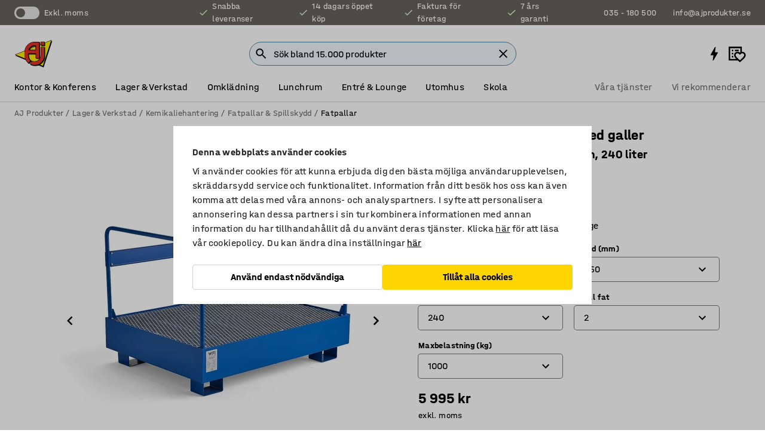

--- FILE ---
content_type: text/html; charset=utf-8
request_url: https://www.ajprodukter.se/p/fatpall-741091-741101
body_size: 43955
content:

<!DOCTYPE html>
<html lang="sv">

<head>
    <meta charset="utf-8" />
    <meta name="viewport" content="width=device-width, initial-scale=1.0">
    <meta name="theme-color" content="white" />

    <meta http-equiv="Content-Security-Policy" content="frame-src 'self'
https://*.cookiebot.com
https://*.cdn.optimizely.com
https://*.googletagmanager.com
https://*.cdn-pci.optimizely.com
https://*.google.com
https://*.google-analytics.com
https://*.checkout.dibspayment.eu
https://checkout.dibspayment.eu
https://*.ajprodukter.se
https://*.ajprodukter.no
https://*.ajprodukter.dk
https://*.ajprodukty.sk
https://*.ajprodukty.pl
https://*.ajprodukty.cz
https://*.ajproducts.co.uk
https://*.ajproducts.ie
https://*.ajprodukte.de
https://*.ajprodukte.at
https://*.ajproducten.nl
https://*.kataloska-prodaja.si
https://*.ajproduktai.lt
https://*.ajtooted.ee
https://*.ajprodukti.lv
https://*.ajtuotteet.fi
https://*.kataloska-prodaja.com
https://*.kataloska-prodaja.ba
https://*.ajvorulistinn.is
https://*.ajproizvodi.com
https://*.dibspayment.eu
https://*.doubleclick.net
https://*.facebook.com
https://*.imbox.io
https://*.criteo.com
https://*.hotjar.com
https://*.triggerbee.com
https://*.sleeknote.com
https://player.qiwio.io/
https://www.zbozi.cz
https://cdn2.charpstar.net/
https://charpstar.se/
https://aj.bokahem.se/js/app.js
https://aj.bokahem.se/css/app.css
https://ct.pinterest.com/
https://checkoutshopper.adyen.com/
https://checkoutshopper-live.adyen.com
https://www.youtube.com/
https://tricommerce.dk
 https://tiger.tricommerce.com
 https://mercell.com
 https://p2p.mercell.com;">

        <script type="text/javascript">
            !function (a, b, c, d, e, f, g, h) {
                a.RaygunObject = e, a[e] = a[e] || function () {
                    (a[e].o = a[e].o || []).push(arguments)
                }, f = b.createElement(c), g = b.getElementsByTagName(c)[0],
                    f.async = 1, f.src = d, g.parentNode.insertBefore(f, g), h = a.onerror, a.onerror = function (b, c, d, f, g) {
                        h && h(b, c, d, f, g), g || (g = new Error(b)), a[e].q = a[e].q || [], a[e].q.push({
                            e: g
                        })
                    }
            }(window, document, "script", "//cdn.raygun.io/raygun4js/raygun.min.js", "rg4js");
        </script>
        <script type="text/javascript">
            rg4js('apiKey', 'SVMda9UO1vTzMuMFlHhb6g');
            rg4js('enableCrashReporting', true);
            rg4js('setVersion', '149.0.0');
            rg4js('options', {
                ignore3rdPartyErrors: true,
                ignoreAjaxError: true,
                ignoreAjaxAbort: true,
                debugMode: true,
            });
        </script>
    <link rel="apple-touch-icon" sizes="180x180" href="/apple-touch-icon.png">
    <link rel="icon" type="image/png" href="/favicon-512x512.png" sizes="512x512">
    <link rel="icon" type="image/png" href="/favicon-192x192.png" sizes="192x192">
    <link rel="icon" type="image/png" href="/favicon-32x32.png" sizes="32x32">
    <link rel="icon" type="image/png" href="/favicon-16x16.png" sizes="16x16">
    <link rel="icon" type="image/png" href="/maskable_icon_x192.png" sizes="192x192">

    <link rel="manifest" href="/manifest">
    <link rel="mask-icon" href="/safari-pinned-tab.svg" color="#e63027">
    <meta name="msapplication-TileColor" content="#fff">
    <link rel="shortcut icon" href="/favicon.ico">

    <title>Fatpall för 2 stående fat med galler, skyddsräcke, 1250x950x910 mm, 240 liter | AJ Produkter</title><link rel="stylesheet" type="text/css" href="/assets/browser.bundle.6b8d2c0fc2936f47b7cf.css" />
<meta name="description" content="Kraftig fatpall med skyddsräcke för öppen förvaring av stående fat. Fatpallen är försedd med gaffelkanaler för enkel transport med truck." data-dynamic="1" />
<meta name="robots" content="index,follow" data-dynamic="1" />
<meta property="og:url" content="https://www.ajprodukter.se/p/fatpall-741091-741101" data-dynamic="1" />
<meta property="og:type" content="website" data-dynamic="1" />
<meta property="og:title" content="Fatpall för 2 stående fat med galler, skyddsräcke, 1250x950x910 mm, 240 liter" data-dynamic="1" />
<meta property="og:description" content="Kraftig fatpall med skyddsräcke för öppen förvaring av stående fat. Fatpallen är försedd med gaffelkanaler för enkel transport med truck." data-dynamic="1" />
<meta property="product:condition" content="new" data-dynamic="1" />
<meta property="product:retailer_item_id" content="2-741101" data-dynamic="1" />
<meta property="product:availability" content="in stock" data-dynamic="1" />
<meta property="product:price:amount" content="7493.75" data-dynamic="1" />
<meta property="product:price:currency" content="SEK" data-dynamic="1" />
<meta property="og:image" content="https://static.ajproducts.com/cdn-cgi/image/width=770,format=jpeg/globalassets/741102.jpg?ref=AC48D718B7" data-dynamic="1" />

                <script>
                if (!('Promise' in window && Promise.prototype.finally)) {
                    document.write('<' + 'script src="/assets/polyfills.bundle.bbff1e5177c601f32b31.js" onerror="window.rg4js&&window.rg4js(\'send\', new Error(\'Failed to load: /assets/polyfills.bundle.bbff1e5177c601f32b31.js\'))"></' + 'script>');
                }
                </script>
                <script>
                window.scopeReady = new Promise(function (res, rej) { window.resolveScopeReady = res; window.rejectScopeReady = rej; });
                </script>
            <link rel="canonical" href="https://www.ajprodukter.se/p/fatpall-741091-741101" id="link-canonical" />
<script src="/assets/browser.bundle.64b834596f0388deab47.js" async></script>
<script src="/assets/nitro.bundle.b8b2f38ac300bf05c0ba.js" async></script>
<script src="/assets/glitz.bundle.c109fca36cacfb727999.js" async></script>
<script src="/assets/vendor-f501a089.bundle.d29cb0664024d6a8fcd5.js" async></script>
<script src="/assets/6304.bundle.543874b7d4b3c760765a.js" async></script>
<script src="/assets/vendor-d2eb5610.bundle.a0125ec617ac52d68384.js" async></script>
<link rel="stylesheet" type="text/css" href="/assets/browser.bundle.6b8d2c0fc2936f47b7cf.css" />
<link rel="preload" href="/assets/HalvarAJPMittel-Rg.69f693f8a9de0cc6bc9f..woff2" as="font" crossorigin="anonymous" />
<link rel="preload" href="/assets/HalvarAJPMittel-Bd.e161d90eb98cc343e22d..woff2" as="font" crossorigin="anonymous" />


            <link rel="alternate" hreflang="sv-se" class="link-canonical-alternate" href="https://www.ajprodukter.se/p/fatpall-741091-741101">
            <link rel="alternate" hreflang="cs-cz" class="link-canonical-alternate" href="https://www.ajprodukty.cz/p/zachytna-vana-741091-741101">
            <link rel="alternate" hreflang="da-dk" class="link-canonical-alternate" href="https://www.ajprodukter.dk/p/tondepalle-med-rist-741091-741101">
            <link rel="alternate" hreflang="de-at" class="link-canonical-alternate" href="https://www.ajprodukte.at/p/fasspalette-741091-741101">
            <link rel="alternate" hreflang="de-de" class="link-canonical-alternate" href="https://www.ajprodukte.de/p/fasspalette-741091-741101">
            <link rel="alternate" hreflang="en-gb" class="link-canonical-alternate" href="https://www.ajproducts.co.uk/p/drum-pallet-741091-741101">
            <link rel="alternate" hreflang="en-ie" class="link-canonical-alternate" href="https://www.ajproducts.ie/p/drum-pallet-741091-741101">
            <link rel="alternate" hreflang="et-ee" class="link-canonical-alternate" href="https://www.ajtooted.ee/p/vaadialus-741091-741101">
            <link rel="alternate" hreflang="fi-fi" class="link-canonical-alternate" href="https://www.ajtuotteet.fi/p/valuma-allas-tynnyrille-741091-741101">
            <link rel="alternate" hreflang="hr-hr" class="link-canonical-alternate" href="https://www.ajproizvodi.com/p/drum-pallet-741091-741101">
            <link rel="alternate" hreflang="is-is" class="link-canonical-alternate" href="https://www.ajvorulistinn.is/p/tunnupallur-741091-741101">
            <link rel="alternate" hreflang="lt-lt" class="link-canonical-alternate" href="https://www.ajproduktai.lt/p/palete-nuotekoms-741091-741101">
            <link rel="alternate" hreflang="lv-lv" class="link-canonical-alternate" href="https://www.ajprodukti.lv/p/mucu-palete-741091-741101">
            <link rel="alternate" hreflang="nb-no" class="link-canonical-alternate" href="https://www.ajprodukter.no/p/fatpall-741091-741101">
            <link rel="alternate" hreflang="nl-nl" class="link-canonical-alternate" href="https://www.ajproducten.nl/p/vatenpallet-741091-741101">
            <link rel="alternate" hreflang="pl-pl" class="link-canonical-alternate" href="https://www.ajprodukty.pl/p/paleta-na-beczki-741091-741101">
            <link rel="alternate" hreflang="sk-sk" class="link-canonical-alternate" href="https://www.ajprodukty.sk/p/zachytna-paleta-pre-sudy-741091-741101">
            <link rel="alternate" hreflang="sl-si" class="link-canonical-alternate" href="https://www.kataloska-prodaja.si/p/drum-pallet-741091-741101">
            <link rel="alternate" hreflang="sr-rs" class="link-canonical-alternate" href="https://www.kataloska-prodaja.com/p/drum-pallet-741091-741101">
    <style data-glitz>@keyframes a{from{}to{}}.a{background-color:white}.b{flex-direction:column;-webkit-box-orient:vertical;-webkit-box-direction:normal}.c{display:-webkit-box;display:-moz-box;display:-ms-flexbox;display:-webkit-flex;display:flex}.d{min-height:100vh}.e{pointer-events:none}.f{position:absolute}.g{opacity:0}.h{width:0}.i{height:0}.n{transform:translate(0, -100%)}.o{left:16px}.p{top:16px}.q{position:fixed}.r{font-size:16px}.s{padding-bottom:8px}.t{padding-top:8px}.u{padding-right:16px}.v{padding-left:16px}.w{height:40px}.a0{border-radius:4px}.a1{letter-spacing:0.4px}.a2{line-height:1.2}.a3{justify-content:center;-webkit-box-pack:center}.a4{align-items:center;-webkit-box-align:center}.a5{display:-webkit-inline-box;display:-moz-inline-box;display:-ms-inline-flexbox;display:-webkit-inline-flex;display:inline-flex}.a6{transition-timing-function:ease-out}.a7{transition-duration:200ms}.a8{transition-property:color, background-color, border-color;-webkit-transition-property:color, background-color, border-color;-moz-transition-property:color, background-color, border-color}.au{border-bottom-style:solid}.av{border-bottom-width:1px}.aw{border-bottom-color:#D1D1D1}.ax{border-top-style:solid}.ay{border-top-width:1px}.az{border-top-color:#D1D1D1}.b0{border-right-style:solid}.b1{border-right-width:1px}.b2{border-right-color:#D1D1D1}.b3{border-left-style:solid}.b4{border-left-width:1px}.b5{border-left-color:#D1D1D1}.b6{outline-offset:5px}.b7{font-weight:bold}.b8{text-transform:uppercase}.b9{color:black}.be{text-shadow:none}.bf{cursor:pointer}.bg{text-align:inherit}.bh{text-decoration:none}.bi{-webkit-user-select:none;-moz-user-select:none;-ms-user-select:none;user-select:none}.bj{font-variant:inherit}.bk{font-style:inherit}.bl{font-family:inherit}.bo{z-index:6}.bp{min-height:auto}.bq{position:relative}.br{top:0}.bs{will-change:opacity}.bt{width:100%}.bu{height:100%}.bv{left:0}.bw{bottom:0}.bx{right:0}.by{background-color:black}.bz{transition-timing-function:ease-in-out}.c0{transition-property:opacity;-webkit-transition-property:opacity;-moz-transition-property:opacity}.c1{border-bottom-color:#c5511a}.c2{border-top-color:#c5511a}.c3{border-right-color:#c5511a}.c4{border-left-color:#c5511a}.c5{background-color:#FFEBD6}.c6{border-bottom-width:2px}.c7{border-top-width:2px}.c8{border-right-width:2px}.c9{border-left-width:2px}.ca{margin-bottom:16px}.cb{margin-top:16px}.cc{padding-bottom:16px}.cd{padding-top:16px}.ce{pointer-events:auto}.cp{transition-duration:300ms}.cq{transition-property:box-shadow;-webkit-transition-property:box-shadow;-moz-transition-property:box-shadow}.cr{min-height:0}.cs{transition-property:all;-webkit-transition-property:all;-moz-transition-property:all}.ct{transform:translateY(0)}.cu{opacity:1}.cv{max-height:50px}.d1{color:white}.d2{background-color:#68635D}.d3{font-size:14px}.d4{min-height:32px}.d5{width:1366px}.d6{max-width:calc(100vw - 48px)}.d7{margin-right:auto}.d8{margin-left:auto}.d9{display:block}.da{flex-wrap:wrap;-webkit-box-lines:multiple}.db{flex-basis:0%}.dc{flex-shrink:1}.dd{flex-grow:1;-webkit-box-flex:1}.de{font-weight:initial}.dj{margin-right:8px}.dk{margin-bottom:0}.dl{height:21px}.dm{width:42px}.dn{display:inline-block}.dz{outline-offset:3px}.e0{transition-property:transform;-webkit-transition-property:transform;-moz-transition-property:transform}.e1{transition-duration:0.4s}.e2{border-radius:15px}.e3{background-color:#E6E6E6}.e5{flex-grow:2;-webkit-box-flex:2}.e6{margin-right:32px}.e9{text-decoration:inherit}.ea{color:inherit}.eb{color:#D6FFCD}.ec{font-size:1.3em}.ed{height:1em}.ee{width:1em}.ef{margin-left:6px}.en{justify-content:flex-end;-webkit-box-pack:end}.eo{margin-right:20px}.ez{display:none}.f0{stroke:none}.f1{top:-1px}.f3{margin-left:8px}.f4{font-size:1.4em}.f6{z-index:1}.f7{align-items:flex-start;-webkit-box-align:start}.fh{padding-top:20px}.fi{flex-basis:auto}.fj{flex-shrink:0}.fk{margin-top:4px}.fl{justify-content:space-between;-webkit-box-pack:justify}.fm{flex-direction:row;-webkit-box-orient:horizontal;-webkit-box-direction:normal}.fn{gap:32px}.fo{flex-grow:0;-webkit-box-flex:0}.fp{flex-basis:33%}.fs{text-decoration:underline}.ft{padding-right:0}.fu{padding-left:0}.fv{min-width:40px}.fw{line-height:1.5}.fx{background-color:transparent;background-color:initial}.fy{border-bottom-width:0}.fz{border-top-width:0}.g0{border-right-width:0}.g1{border-left-width:0}.g2{font-weight:inherit}.g3{margin-right:12px}.g4{margin-left:12px}.g5{width:30px}.g6{height:30px}.g7{font-size:1.5em}.ga{flex-basis:100%}.gb{width:447px}.gc{justify-content:flex-start;-webkit-box-pack:start}.gf{width:calc(100% - 16px)}.gg{margin-right:unset}.gh{margin-left:unset}.gi{width:inherit}.gk{transform:scale(1.3)}.gl{white-space:normal}.gm{white-space:nowrap}.gn{transform:scale(1)}.go{text-align:center}.gp{transition-property:opacity, transform;-webkit-transition-property:opacity, transform;-moz-transition-property:opacity, transform}.gq{text-overflow:ellipsis}.gr{overflow:hidden}.gs{background-color:#F1F8FC}.gt{border-radius:50px 0 0 50px}.gu{padding-bottom:3px}.gv{padding-top:3px}.gw{padding-right:3px}.gx{padding-left:3px}.h3{border-bottom-color:#4F879E}.h4{border-top-color:#4F879E}.h5{border-right-color:#4F879E}.h6{border-left-color:#4F879E}.hg{padding-left:40px}.hh{border-radius:50px}.hi{cursor:-webkit-text;cursor:text}.hj{right:10px}.hk{transform:translateY(-50%)}.hl{top:50%}.hm{border-radius:0}.hn{padding-bottom:0}.ho{padding-top:0}.hp{font-size:inherit}.hq{gap:8px}.hs{gap:4px}.ht{padding-right:4px}.hu{padding-left:4px}.hv{transform:scaleY(1)}.hw{will-change:transform}.hx{width:24px}.hy{font-size:1px}.hz{height:1px}.i0{visibility:hidden}.i1{align-items:flex-end;-webkit-box-align:end}.i2{outline-offset:0}.i3{min-height:30px}.i4{min-width:30px}.i8{transform:scale(0)}.i9{border-radius:100vw}.ia{font-size:12px}.ib{right:calc(50% - 15px)}.ic{min-width:9px}.id{height:9px}.ie{background-color:#e4251b}.if{margin-right:0}.ig{margin-left:0}.ih{max-height:100px}.ij{margin-left:-32px}.ik{margin-left:32px}.il{padding-bottom:12px}.im{padding-top:4px}.iw{color:#737373}.ix{box-shadow:0px 3px 5px 0px rgba(151, 151, 151, 0.5)}.iy{max-height:calc(100vh - 100% - 32px)}.iz{overflow-y:auto}.j0{margin-top:1px}.j3{max-width:100%}.j4{margin-bottom:8px}.j5{margin-top:8px}.j8{list-style:none}.jd{width:1125px}.je{width:calc(54% - (32px * 0.54))}.jf{order:1}.jh{left:unset}.ji{align-items:stretch;-webkit-box-align:stretch}.jj{min-width:0}.jw{object-fit:cover}.jx{object-position:center}.jy{transition-timing-function:ease-in}.jz{left:24px}.k0{color:#D1D1D1}.k1{line-height:1}.k2{font-size:20px}.k3{-webkit-filter:drop-shadow(0 2px 4px rgba(0, 0, 0, .1)) drop-shadow(0 2px 8px rgba(0, 0, 0, .05));filter:drop-shadow(0 2px 4px rgba(0, 0, 0, .1)) drop-shadow(0 2px 8px rgba(0, 0, 0, .05))}.k4{transform:rotate(90deg)}.k5{right:24px}.k6{transform:rotate(270deg)}.k7{height:68px}.k8{padding-bottom:4px}.k9{width:77%}.ka{overflow-x:scroll}.kb{scroll-behavior:smooth}.kd{scrollbar-width:none}.kg{margin-left:16px}.kh{background-color:transparent}.ki{border-bottom-color:transparent}.kj{border-top-color:transparent}.kk{border-right-color:transparent}.kl{border-left-color:transparent}.km{border-bottom-color:#16819D}.kn{border-top-color:#16819D}.ko{border-right-color:#16819D}.kp{border-left-color:#16819D}.kq{border-bottom-width:thin}.kr{border-top-width:thin}.ks{border-right-width:thin}.kt{border-left-width:thin}.ku{box-shadow:0px 0px 8px 0px rgba(0,0,0,0.1)}.kv{height:50px}.kw{width:50px}.kx{transition-property:background;-webkit-transition-property:background;-moz-transition-property:background}.kz{opacity:0.7}.l0{width:calc(46% - (32px * 0.46))}.l1{order:2}.l2{margin-bottom:32px}.l3{line-height:36px}.l4{margin-top:0}.l5{font-family:HalvarMittel}.l6{font-size:24px}.l7{line-height:30px}.l8{margin-bottom:4px}.l9{line-height:1.5rem}.lf{align-items:end;-webkit-box-align:end}.lg{gap:0}.lh{flex-basis:48%}.li{width:unset}.lk{padding-right:56px}.lp{box-shadow:0 0 0 1px #737373}.lq{box-sizing:border-box}.lr{min-width:100%}.lt{-webkit-appearance:none;-moz-appearance:none;appearance:none}.lu{right:16px}.lv{bottom:8px}.ly{align-items:baseline;-webkit-box-align:baseline}.lz{-webkit-column-gap:8px;column-gap:8px}.m0{-webkit-column-gap:16px;column-gap:16px}.m1{order:0}.m2{font-weight:700}.m3{font-weight:normal}.m4{height:48px}.m5{width:48px}.m6{margin-bottom:auto}.m7{margin-top:auto}.me{transition-property:color, border-color, background;-webkit-transition-property:color, border-color, background;-moz-transition-property:color, border-color, background}.mf{padding-top:12px}.mk{background-color:#FFD500}.ml{flex-wrap:nowrap;-webkit-box-lines:nowrap}.mm{width:20px}.mn{height:20px}.mo{background-color:#F3F3F3}.mp{display:inline}.mq{margin-bottom:24px}.ms{padding-bottom:24px}.mt{padding-top:24px}.n1{-webkit-break-inside:avoid;-ms-break-inside:avoid;break-inside:avoid}.n2{text-align:left}.n5{margin-right:16px}.n6{top:-4px}.n8{page-break-inside:auto}.n9{-webkit-column-count:1;column-count:1}.na{list-style-type:none}.nb{margin-right:4px}.nc{margin-top:24px}.ne{flex-basis:0}.nf{background-color:#D1D1D1}.ng{height:400px}.nj{width:calc(100% / 4)}.nk{max-width:calc(100% / 4)}.nn{min-height:62px}.no{height:inherit}.np{min-height:inherit}.nq{margin-left:4px}.nr{width:64px}.nt{object-fit:contain}.nu{width:38.095238095238095px}.nw{width:68.57142857142857px}.ny{width:53.93258426966292px}.o0{width:133.33333333333334px}.o2{padding-bottom:initial}.o3{padding-top:initial}.o5{stroke-width:1.5}.o6{content-visibility:hidden}.o7{transform:translatex(-100%)}.o8{-webkit-overflow-scrolling:touch}.o9{overflow-x:hidden}.oa{will-change:opacity, transform}.ob{border-bottom-color:#E6E6E6}.oc{outline-offset:-2px}.od{padding-right:48px}.oe{height:auto}.of{min-height:48px}.og{border-bottom-color:#f3f3f3}.oh{z-index:4}.oi{transform:translateX(-50%)}.oj{left:50%}.ok{z-index:15}.j:focus{pointer-events:none}.k:focus{opacity:0}.l:focus{z-index:7}.m:focus{transform:translate(0, 0)}.am:focus{outline-color:#16819D}.ba:focus{border-radius:4px}.bb:focus{outline-style:solid}.bc:focus{outline-width:0}.bd:focus{isolation:initial}.eu:focus{outline-color:transparent}.gy:focus{border-bottom-color:#4F879E}.gz:focus{border-top-color:#4F879E}.h0:focus{border-right-color:#4F879E}.h1:focus{border-left-color:#4F879E}.h7:focus{outline-color:#4F879E}.h8:focus{border-right-width:1px}.h9:focus{border-left-width:1px}.ha:focus{border-bottom-width:1px}.hb:focus{border-bottom-style:solid}.hc:focus{border-top-width:1px}.hd:focus{border-top-style:solid}.he:focus{border-right-style:solid}.hf:focus{border-left-style:solid}.ls:focus{outline-style:none}.x:is(.disabledLink){cursor:not-allowed}.y:disabled{cursor:not-allowed}.ag:disabled{border-bottom-color:#D1D1D1}.ah:disabled{border-top-color:#D1D1D1}.ai:disabled{border-right-color:#D1D1D1}.aj:disabled{border-left-color:#D1D1D1}.ak:disabled{background-color:white}.al:disabled{color:#737373}.lj:disabled{cursor:default}.mh:disabled{background-color:#D1D1D1}.z:active{outline-width:0}.ev:active{text-decoration:underline}.ew:active{color:#16819D}.i6:active{text-decoration:inherit}.i7:active{color:inherit}.a9:disabled:hover{border-bottom-color:#D1D1D1}.aa:disabled:hover{border-top-color:#D1D1D1}.ab:disabled:hover{border-right-color:#D1D1D1}.ac:disabled:hover{border-left-color:#D1D1D1}.ae:disabled:hover{background-color:white}.af:disabled:hover{color:#737373}.mg:disabled:hover{background-color:#D1D1D1}.an:hover:not([disabled],.disabledLink){color:black}.ao:hover:not([disabled],.disabledLink){background-color:#f3f3f3}.mi:hover:not([disabled],.disabledLink){background-color:#F2CA00}.ap:active:not([disabled],.disabledLink){border-bottom-color:#f3f3f3}.aq:active:not([disabled],.disabledLink){border-top-color:#f3f3f3}.ar:active:not([disabled],.disabledLink){border-right-color:#f3f3f3}.as:active:not([disabled],.disabledLink){border-left-color:#f3f3f3}.at:active:not([disabled],.disabledLink){background-color:#f3f3f3}.mj:active:not([disabled],.disabledLink){background-color:#FFF0A3}.dg:has(:focus-within)> span{outline-style:solid}.dh:has(:focus-within)> span{outline-color:inherit}.di:has(:focus-within)> span{outline-width:2px}.do::before{background-color:#68635D}.dp::before{transition-timing-function:ease-in-out}.dq::before{transition-duration:0.4s}.dr::before{transition-property:transform;-webkit-transition-property:transform;-moz-transition-property:transform}.ds::before{border-radius:50%}.dt::before{bottom:3px}.du::before{left:3px}.dv::before{width:15px}.dw::before{height:15px}.dx::before{position:absolute}.dy::before{content:""}.la::before{margin-right:8px}.lb::before{background-color:black}.lc::before{height:5px}.ld::before{width:5px}.le::before{display:inline-block}.e4:first-letter{text-transform:uppercase}.e7:hover{text-decoration:inherit}.e8:hover{color:inherit}.fq:hover{text-decoration:underline}.fr:hover{color:#16819D}.gj:hover{cursor:initial}.hr:hover{cursor:pointer}.i5:hover{text-decoration:none}.iv:hover{color:black}.ll:hover{box-shadow:0 0 0 1px #16819D}.h2::placeholder{color:black}.ii:nth-child(n+2){margin-left:0}.in::after{border-bottom-color:transparent}.io::after{border-bottom-style:solid}.ip::after{border-bottom-width:4px}.iq::after{width:100%}.ir::after{bottom:0}.is::after{right:0}.it::after{position:absolute}.iu::after{content:""}.j6:empty:before{white-space:pre}.j7:empty:before{content:" "}.j9:after{white-space:pre}.ja:after{content:" / "}.jt:before{padding-top:100%}.ju:before{float:left}.jv:before{content:""}.ky:before{padding-top:150%}.ns:before{padding-top:75%}.nv:before{padding-top:126%}.nx:before{padding-top:70%}.nz:before{padding-top:89%}.o1:before{padding-top:36%}.kc::-webkit-scrollbar{display:none}.ke:last-child{margin-right:auto}.o4:last-child{margin-right:0}.kf:first-child{margin-left:auto}.lm:focus-within{outline-style:solid}.ln:focus-within{outline-color:#737373}.lo:focus-within{outline-width:2px}.m8::-ms-clear{display:none}.m9::-ms-reveal{display:none}.ma:-webkit-autofill{animation-iteration-count:20}.mb:-webkit-autofill{animation-timing-function:ease-out}.mc:-webkit-autofill{animation-duration:50ms}.md:-webkit-autofill{animation-name:a}.nd:not(:first-child){margin-left:24px}</style><style data-glitz media="print">.bm{min-height:0}.bn{position:relative}.cf{box-shadow:none}.cg{border-bottom-style:solid}.ch{border-bottom-width:1px}.ci{border-bottom-color:#D1D1D1}.cj{margin-bottom:24px}.ck{margin-top:24px}.cl{padding-bottom:0}.cm{min-height:auto}.cn{justify-content:flex-start;-webkit-box-pack:start}.co{font-size:14px}.cw{pointer-events:auto}.cx{opacity:1}.cy{max-height:50px}.cz{transform:none}.d0{height:0}.df{display:none}.eg{z-index:10}.eh{color:black}.ei{transform:translate(-50%, 0)}.ej{left:50%}.ek{top:60px}.el{position:absolute}.em{display:-webkit-box;display:-moz-box;display:-ms-flexbox;display:-webkit-flex;display:flex}.ep{margin-bottom:16px}.eq{margin-top:16px}.er{margin-right:16px}.es{margin-left:16px}.et{align-items:center;-webkit-box-align:center}.ex{font-size:2.2em}.ey{display:block}.f2{white-space:nowrap}.f5{height:100%}.fb{margin-top:0}.fc{padding-bottom:8px}.fd{padding-top:8px}.fe{flex-direction:column;-webkit-box-orient:vertical;-webkit-box-direction:normal}.ff{margin-bottom:32px}.fg{justify-content:space-evenly;-webkit-box-pack:space-evenly}.j1{min-height:initial}.j2{zoom:0.6}.jb{width:auto}.jc{max-width:calc(100% - 65px)}.jg{margin-bottom:0}.jk{border-top-color:#D1D1D1}.jl{border-top-style:solid}.jm{border-top-width:1px}.jn{border-right-color:#D1D1D1}.jo{border-right-style:solid}.jp{border-right-width:1px}.jq{border-left-color:#D1D1D1}.jr{border-left-style:solid}.js{border-left-width:1px}.lw{margin-right:0}.lx{margin-left:0}.mr{background-color:transparent}.mu{width:1300px}.mv{padding-right:90px}.mw{padding-left:0}.mx{-webkit-break-after:avoid;-ms-break-after:avoid;break-after:avoid}.n0{-webkit-break-inside:unset;-ms-break-inside:unset;break-inside:unset}.n3{display:inline}.n4{-webkit-break-inside:avoid;-ms-break-inside:avoid;break-inside:avoid}.nh{width:100%}.ni{justify-content:center;-webkit-box-pack:center}.nl{margin-right:32px}.nm{margin-left:32px}.f8:after{font-size:10px}.f9:after{white-space:nowrap}.fa:after{content:attr(data-page-url)}</style><style data-glitz media="(min-width: 768px)">.n7{-webkit-column-gap:32px;column-gap:32px}</style><style data-glitz media="(min-width: 1024px)">.g8{flex-basis:auto}.g9{flex-shrink:0}.gd{max-width:585px}.ge{width:100%}.my{flex-grow:1;-webkit-box-flex:1}.mz{flex-basis:50%}</style>
        <script data-cookieconsent="ignore" data-ot-ignore="true">
            window.dataLayer = window.dataLayer || [];
            function gtag() {
                dataLayer.push(arguments);
            }
            gtag("consent", "default", {
                ad_storage: "denied",
                ad_user_data: 'denied',
                ad_personalization: 'denied',
                analytics_storage: "denied",
                functionality_storage: 'denied',
                personalization_storage: 'denied',
                security_storage: 'denied',
                wait_for_update: 500,
            });
            gtag("set", "ads_data_redaction", true);
        </script>
        <script data-cookieconsent="ignore" type="text/javascript" data-ot-ignore="true" >
            if (!('dataLayer' in window)) {
                window.dataLayer = [];
            }

            window.dataLayer.push({
                event: 'originalReferrer',
                originalReferrer: document.referrer,
            });

            window.dataLayer.push({
                event: 'originalLocation',
                originalLocation: document.location.href,
            });

            window.gtmEnabled = true;
        </script>
<!-- Google Tag Manager -->
<script data-cookieconsent="ignore">(function(w,d,s,l,i){w[l]=w[l]||[];w[l].push({'gtm.start':
new Date().getTime(),event:'gtm.js'});var f=d.getElementsByTagName(s)[0],
j=d.createElement(s),dl=l!='dataLayer'?'&l='+l:'';j.async=true;j.src=
'https://www.googletagmanager.com/gtm.js?id='+i+dl;f.parentNode.insertBefore(j,f);
})(window,document,'script','dataLayer','GTM-K2RM35S');</script>
<!-- End Google Tag Manager -->        <script id="Cookiebot" src="https://consent.cookiebot.com/uc.js" data-cbid="f2c9491a-ca4b-4715-8604-b67825e89ba7"
            data-culture="sv" type="text/javascript" async></script>

        <script type="text/javascript">
                window.externalScriptEnable = true;
        </script>

    <script>
        window.isPrivateBusinessSelectorEnabled = false;
    </script>   
</head>

<body class="aj-site">

<!-- Google Tag Manager (noscript) -->
<noscript><iframe src="https://www.googletagmanager.com/ns.html?id=GTM-K2RM35S"
height="0" width="0" style="display:none;visibility:hidden"></iframe></noscript>
<!-- End Google Tag Manager (noscript) -->

    <div id="container"><div><div class="a b c d"><div id="focusreset-nitro" tabindex="-1" class="e f g h i"></div><button aria-label="Hoppa till sidinnehåll" type="button" class="j k e g l m n o p q r s t u v w x y z a0 a1 a2 a3 a4 a5 a6 a7 a8 a9 aa ab ac ae af ag ah ai aj ak al am an ao ap aq ar as at au av aw ax ay az b0 b1 b2 b3 b4 b5 b6 b7 b8 a b9 ba bb bc bd be bf bg bh bi bj bk bl">Hoppa till sidinnehåll</button><header class="bm bn e bo bp bq br"><div class="e g bs bt bu bv bw bx br q by bz a7 c0"></div><noscript><div class="a3 c1 c2 c3 c4 c5 b9 au c6 ax c7 b0 c8 b3 c9 a0 ca cb cc cd u v c"><div>Det verkar inte som att din webbläsare har JavaScript aktiverat, vilket behövs för att ge dig den bästa användarupplevelsen.</div></div></noscript><div class="bq"><div class="height-measuring-wrapper ce"><div class="cf cg ch ci cj ck cl cm cn co bz cp cq bq cr b c au av aw bt a b9"><div><div class="bz cs cp ce ct cu cv cw cx cy cz d0 d1 d2 d3 c bt"><div class="d0 d4 d5 d6 d7 d8 d9"><div class="a4 bu a3 da c"><div class="db dc dd a4 c de d3 df"><label aria-label="exkl. moms" class="dg dh di dj dk dl dm dn bq"><input type="checkbox" class="i h g"/><span class="do dp dq dr ds dt du dv dw dx dy dz e0 bz e1 e2 e3 bw bx bv br bf f"></span></label><span class="d1 e4">exkl. moms</span></div><div class="db dc e5 c a3 a4 df"><div class="e6 e7 e8 e9 a4 ea c"><svg xmlns="http://www.w3.org/2000/svg" height="1em" viewBox="0 0 24 24" width="1em" class="eb ec ed ee a5"><path d="M0 0h24v24H0V0z" fill="transparent"></path><path fill="currentColor" d="M9 16.17L4.83 12l-1.42 1.41L9 19 21 7l-1.41-1.41L9 16.17z"></path></svg><div class="ef dn">Snabba leveranser</div></div><div class="e6 e7 e8 e9 a4 ea c"><svg xmlns="http://www.w3.org/2000/svg" height="1em" viewBox="0 0 24 24" width="1em" class="eb ec ed ee a5"><path d="M0 0h24v24H0V0z" fill="transparent"></path><path fill="currentColor" d="M9 16.17L4.83 12l-1.42 1.41L9 19 21 7l-1.41-1.41L9 16.17z"></path></svg><div class="ef dn">14 dagars öppet köp</div></div><div class="e6 e7 e8 e9 a4 ea c"><svg xmlns="http://www.w3.org/2000/svg" height="1em" viewBox="0 0 24 24" width="1em" class="eb ec ed ee a5"><path d="M0 0h24v24H0V0z" fill="transparent"></path><path fill="currentColor" d="M9 16.17L4.83 12l-1.42 1.41L9 19 21 7l-1.41-1.41L9 16.17z"></path></svg><div class="ef dn">Faktura för företag</div></div><div class="e7 e8 e9 a4 ea c"><svg xmlns="http://www.w3.org/2000/svg" height="1em" viewBox="0 0 24 24" width="1em" class="eb ec ed ee a5"><path d="M0 0h24v24H0V0z" fill="transparent"></path><path fill="currentColor" d="M9 16.17L4.83 12l-1.42 1.41L9 19 21 7l-1.41-1.41L9 16.17z"></path></svg><div class="ef dn">7 års garanti</div></div></div><div class="eg eh ei ej ek el em en db dc dd c"><a aria-label="Ring 035 - 180 500" target="_blank" class="eo ep eq er es et em e7 e8 e9 ea ba bb eu bc bd ev ew" href="tel:035 - 180 500"><svg xmlns="http://www.w3.org/2000/svg" height="1em" viewBox="0 0 24 24" width="1em" class="ex eh ey ez d1 ec f0 f1 bq ed ee"><path d="M0 0h24v24H0V0z" fill="none"></path><path fill="currentColor" d="M6.54 5c.06.89.21 1.76.45 2.59l-1.2 1.2c-.41-1.2-.67-2.47-.76-3.79h1.51m9.86 12.02c.85.24 1.72.39 2.6.45v1.49c-1.32-.09-2.59-.35-3.8-.75l1.2-1.19M7.5 3H4c-.55 0-1 .45-1 1 0 9.39 7.61 17 17 17 .55 0 1-.45 1-1v-3.49c0-.55-.45-1-1-1-1.24 0-2.45-.2-3.57-.57-.1-.04-.21-.05-.31-.05-.26 0-.51.1-.71.29l-2.2 2.2c-2.83-1.45-5.15-3.76-6.59-6.59l2.2-2.2c.28-.28.36-.67.25-1.02C8.7 6.45 8.5 5.25 8.5 4c0-.55-.45-1-1-1z"></path></svg><span class="f2 f3">035 - 180 500</span></a><a aria-label="Skicka e-post till info@ajprodukter.se" target="_blank" class="ep eq er es et em e7 e8 e9 ea ba bb eu bc bd ev ew" href="mailto:info@ajprodukter.se"><svg xmlns="http://www.w3.org/2000/svg" height="1em" viewBox="0 0 24 24" width="1em" class="ex eh ey ez d1 f4 f1 bq ed ee"><path d="M0 0h24v24H0V0z" fill="none"></path><path fill="currentColor" d="M22 6c0-1.1-.9-2-2-2H4c-1.1 0-2 .9-2 2v12c0 1.1.9 2 2 2h16c1.1 0 2-.9 2-2V6zm-2 0l-8 5-8-5h16zm0 12H4V8l8 5 8-5v10z"></path></svg><span class="f2 f3">info@ajprodukter.se</span></a></div></div></div></div></div><div class="f5 f6 a f7 b c d5 d6 d7 d8"><div data-page-url="https://www.ajprodukter.se/p/fatpall-741091-741101" id="top-area" class="f8 f9 fa fb fc fd fe ff fg cc fh fi fj dd fk a4 bt fl fm c bq"><div class="fn a4 c fo dc fp"><a aria-label="Gå till startsidan" id="top-area-home" class="ba bb eu bc bd ev ew fq fr fs b9" data-scope-link="true" href="/"><svg xmlns="http://www.w3.org/2000/svg" xml:space="preserve" viewBox="133 300 330 247" height="48" class="d9"><path d="m380.69 532.11-1.49-.62-239.42-98.95-3.41-1.4 3.42-1.37 312.6-124.8 2.98-1.19-.99 3.05-73.19 223.74z"></path><path d="m385.69 541.11-1.49-.62-239.42-98.95-3.41-1.4 3.42-1.37 312.6-124.8 2.98-1.19-.99 3.05-73.19 223.74z"></path><path fill="#FFED00" d="m144.09 431.23 234.51 96.75 71.67-219.1z"></path><path d="M398.91 357.84h-33.2v-1.5l.03-29.66v-1.5h1.49l30.18-.04h1.5v32.7M312.38 529.39c-19.33 0-36.97-8.45-37.71-8.8l-1.31-.64.6-1.33 13.15-29.04.64-1.41 1.39.67c7.87 3.83 16.16 5.77 24.62 5.77 14.2 0 24.13-5.54 24.23-5.6 18.36-12.06 26.61-24.87 27.49-42.77l.01-.11.02-.1c.22-1.11.23-1.41.23-1.42v-74.83h1.5l30.23-.05h1.5v80.75c-.03.35-.7 8.68-3.05 17.04-3.96 14.08-11.66 26.04-25.74 40-17.04 14.97-30.94 19.09-50.65 21.46-2.32.27-4.71.41-7.15.41"></path><path d="m259.45 511.14-.43-.37c-14.01-11.93-30.28-29.72-31.82-61.65-.61-12.68-.21-36.16.5-50.65v-.09l.02-.09c3.07-17.81 10.72-32.95 23.39-46.28 8.65-9.1 27.33-24.64 55.24-26.46h47.77l-.01 1.5V467.5h-1.57c-1.25 0-19.06-.03-26.18-.04h-4.42v-38h-61.92c-4.15 42.06 20.8 53.65 21.88 54.13l1.85.82-1.31 1.53s-5.3 6.17-10.62 12.34c-2.66 3.08-5.32 6.17-7.32 8.48-3.78 4.36-3.78 4.36-4.48 4.37zm7.41-121.78c3.34.03 10.86.05 20.79.05 12.38 0 23.98-.03 27.91-.07l-.07-29.46c-26.79.41-44.24 17.11-48.63 29.48M394.14 351.76h-34.9v-1.5l.02-29.95v-1.5h34.879999999999995v32.95"></path><path d="M307.64 522.74c-19.22 0-38.58-8.76-39.4-9.14l-1.38-.63.64-1.37 12.75-27.25.64-1.38 1.37.67c7.57 3.68 15.57 5.55 23.76 5.55 14.81 0 25.34-6.17 25.44-6.24 18.39-12.08 26.63-24.89 27.52-42.79l.01-.11.02-.1c.21-1.11.23-1.41.23-1.42V363.7h34.87v1.5l.13 78.87c-.02.4-.5 7.76-3.57 17.5-3.17 10.08-9.43 25.19-27.09 39.95-15.33 13.33-28.53 18.82-50.44 20.97-1.76.16-3.61.25-5.5.25"></path><path d="m254.66 506.89-1.31-1.23-1.58-1.6c-12.76-12.96-28.63-29.08-30.1-59.63-.61-12.66-.21-36.15.5-50.64v-.09l.01-.09c3.07-17.81 10.72-32.95 23.39-46.28 8.65-9.1 27.33-24.64 55.24-26.46h48.7v1.5s.02 100.73.02 138.49v.3l-.12.28c-.39.93-.45.93-3.62.93h-29.4V423.1h-62.13c-3.72 41.95 19.46 57.59 19.7 57.74l1.42.93-1.09 1.3c-7.14 8.47-17.99 21.4-18.63 22.33zm2.48-115.35c1.61.01 4.66.02 10.41.02 16.42 0 42.64-.06 48.98-.12v-37.35c-1.79-.1-3.53-.16-5.2-.16-12.9 0-23.22 3.11-33.45 10.07l-.06.04-.06.03c-14.36 7.98-19.32 22.56-20.62 27.47"></path><path fill="#E63027" d="M362.27 321.81h28.88v26.97h-28.88zM282.35 487l-4.25 9.05c-1.11 2.41-3.19 6.81-3.19 6.81-1.34 2.91-4.03 8.61-4.03 8.61 4.36 1.84 9.3 3.42 9.3 3.42 3.84 1.2 7.52 2.14 7.52 2.14 2.47.63 6.53 1.42 6.53 1.42 3.09.56 7.08.98 7.08.98 3.73.44 8.81.27 8.81.27 1.88-.06 6.47-.61 6.47-.61 1.16-.13 4.13-.58 4.13-.58 1.06-.16 3.72-.64 3.72-.64 1.2-.2 3.61-.75 3.61-.75 2.31-.53 4.64-1.23 4.64-1.23 1.95-.56 3.91-1.28 3.91-1.28 1.13-.41 3.48-1.36 3.48-1.36.81-.34 3.19-1.47 3.19-1.47.64-.31 2.33-1.2 2.33-1.2.33-.16 2-1.11 2-1.11 1.17-.6 5.18-3.27 5.18-3.27 5.81-4.08 10.88-8.69 10.88-8.69 4.33-3.59 9.55-9.75 9.55-9.75 4.29-4.99 7.76-11.09 7.76-11.09 3.45-5.99 5.47-11.96 5.47-11.96 3.84-9.67 4.82-20.67 4.82-20.67l-.13-77.36h-28.88v71.88s-.25 4.06-.72 6.86c0 0-.63 5.27-2.19 9.48 0 0-1.59 4.75-3.16 7.28 0 0-2.66 5.19-7.03 9.92 0 0-3.25 3.73-8.13 7.64 0 0-3.63 2.95-7.97 5.78 0 0-4.52 2.56-9.53 3.98 0 0-6.63 2.23-14.38 2.61 0 0-6.16.45-11.97-.63.01 0-7.13-.93-14.82-4.48"></path><path fill="#E63027" d="m346.55 459.36-.02-135.48-45.61-.02s-6.88.42-13.23 2.05c0 0-5.72 1.23-12.45 4.17 0 0-2.28 1-3.23 1.48 0 0-3.06 1.56-3.66 1.91 0 0-3.22 1.78-5.03 3.02 0 0-3.13 2.06-5.19 3.64 0 0-1.69 1.31-2.19 1.73 0 0-2.95 2.44-4.06 3.5 0 0-2.94 2.78-3.25 3.14 0 0-2.67 2.8-3.09 3.33 0 0-2.22 2.53-3.36 3.98 0 0-2.52 3.19-4.58 6.34 0 0-1.64 2.55-2.11 3.38 0 0-1.39 2.48-1.69 3.03 0 0-1.47 2.72-1.98 3.95 0 0-1.17 2.56-1.64 3.77 0 0-.81 2.11-1.3 3.42 0 0-1.16 3.45-1.66 5.22 0 0-.94 3.63-1.3 5.23 0 0-.52 2.44-.77 3.86 0 0-.27 6.81-.39 10.23 0 0-.19 7.42-.25 10.61 0 0-.09 5.59-.13 8.23 0 0 .02 2.81-.02 5.94 0 0 .05 4.83.06 7.63 0 0 .05 3.45.3 8.81 0 0 .34 5.7 1.31 10.42 0 0 .8 4.05 2.11 8.25 0 0 1.28 4.03 3.16 8.11 0 0 1.42 3.14 4.03 7.47 0 0 2.13 3.39 5.02 7.27 0 0 2.03 2.48 3.41 4.17 0 0 3.33 3.78 5.45 5.98l5.08 5.19 16.68-19.97s-3.03-2.47-5.76-5.73c0 0-2.97-3.63-4.81-6.73 0 0-1.92-3.34-2.27-4.14 0 0-2.06-4.3-2.83-6.58 0 0-1.45-4.13-2.36-7.98 0 0-1.22-5.55-1.59-9.59 0 0-.48-4.53-.48-9.23 0 0 .05-5 .23-7.16 0 0 .3-3.86.45-5.08l67.86-.02v39.25zm-29.31-64.94-61.95.09c-1.61-.03-1.52-1.69-1.52-1.69.05-.41.13-.64.13-.64.36-1.55.42-1.72.42-1.72 1.34-4.73 3.09-8.25 3.09-8.25 1.61-3.56 4.16-7.2 4.16-7.2 2.22-3.48 6.09-7.17 6.09-7.17 4.41-4.08 6.84-5.31 6.84-5.31 2.69-1.75 5.66-3.52 5.66-3.52 3.33-2.02 7.3-3.66 7.3-3.66 5.98-2.47 11.03-3.28 11.03-3.28 5.22-.94 8.98-1.05 8.98-1.05 2.31-.17 6.05-.06 6.05-.06 2.17.02 5.98.33 5.98.33l.02 43.13z"></path></svg></a><button aria-label="Öppna huvudmenyn" tabindex="-1" type="button" class="e c0 cp bz g df ft fu fv r s t w fw x y z a0 a1 a3 a4 a5 ea ba bb eu bc bd be bf fx bg bh bi fy fz g0 g1 g2 bj bk bl"><svg xmlns="http://www.w3.org/2000/svg" height="1em" viewBox="0 0 24 24" width="1em" class="g3 g4 g5 g6 b9 g7 a5"><path d="M0 0h24v24H0V0z" fill="none"></path><path fill="currentColor" d="M3 18h18v-2H3v2zm0-5h18v-2H3v2zm0-7v2h18V6H3z"></path></svg></button></div><div class="g8 g9 ga dc fo gb df bq gc c"><form action="/sok" class="gd ge gf gg gh a4 c bq"><div class="dd bq"><div class="br bv f"><div class="dn bt"><div class="gi a5"><span class="gj gi a4 a5"><button tabindex="-1" state="[object Object]" aria-label="Sök" class=" feedback-default gk gl bq df ft fu fv r s t w fw x y z a0 a1 a3 a4 a5 a6 a7 a8 ea ba bb eu bc bd be bf fx bg bh bi fy fz g0 g1 g2 bj bk bl" type="submit"><span class="feedback-text gm gn cu go a3 a4 c a6 a7 gp gq gr"><svg xmlns="http://www.w3.org/2000/svg" viewBox="0 0 24 24" width="1em" height="1em" class="b9 gs gt gu gv gw gx d9 g7 ed ee"><path fill="none" d="M0 0h24v24H0z"></path><path fill="currentColor" d="M15.5 14h-.79l-.28-.27A6.47 6.47 0 0 0 16 9.5 6.5 6.5 0 1 0 9.5 16c1.61 0 3.09-.59 4.23-1.57l.27.28v.79l5 4.99L20.49 19zm-6 0C7.01 14 5 11.99 5 9.5S7.01 5 9.5 5 14 7.01 14 9.5 11.99 14 9.5 14"></path></svg></span></button></span></div></div></div><input type="search" aria-label="Sök" placeholder="Sök bland 15.000 produkter" name="q" autoComplete="off" value="" class="gy gz h0 h1 h2 gs h3 h4 h5 h6 bb h7 bc h8 h9 ha hb hc hd he hf b1 b4 av au ay ax b0 b3 u hg hh r s t w fw hi ea bt"/><button aria-label="Rensa" type="button" class="hj hk hl f a4 c ba bb eu bc bd hm be bf fx bg bh ea bi hn ho ft fu fy fz g0 g1 g2 bj bk hp bl"><svg xmlns="http://www.w3.org/2000/svg" height="1em" viewBox="0 0 24 24" width="1em" class="b9 gs g7 ed ee a5"><path d="M0 0h24v24H0V0z" fill="none"></path><path fill="currentColor" d="M19 6.41L17.59 5 12 10.59 6.41 5 5 6.41 10.59 12 5 17.59 6.41 19 12 13.41 17.59 19 19 17.59 13.41 12 19 6.41z"></path></svg></button></div></form></div><div id="top-area-sec-nav" class="hq fo dc fp a4 en c df"><div class="a3 a4 b c"><div class="a3 a4 c"><div class="gi a5"><span class="hr gi a4 a5"><button aria-label="Logga in / Registrera dig" type="button" class="a4 hs c bf dj f3 ht hu hn ho r bq ba bb eu bc bd hm be fx bg bh ea bi fy fz g0 g1 g2 bj bk bl"><div class="gm r">Logga in / Registrera dig</div><span class="hv d9 hw a6 cp e0"><svg xmlns="http://www.w3.org/2000/svg" height="1em" viewBox="0 0 24 24" width="1em" class="b9 hx g7 ed a5"><path d="M0 0h24v24H0V0z" fill="none"></path><path fill="currentColor" d="M7.41 8.59L12 13.17l4.59-4.58L18 10l-6 6-6-6 1.41-1.41z"></path></svg></span></button></span></div></div><div class="gi a5"><span class="gj gi a4 a5"><div class="hy bq d9 hz i0 bt"> </div></span></div></div><div class="fast-order-button i1 c"><a title="Snabborder" aria-label="Snabborder" class="i2 i3 i4 g5 g6 a3 a4 c bq i5 i6 i7 e8 e9 ea ba bb eu bc bd" tabindex="0" data-scope-link="true" href="/kassan?fastorder=true"><span class="fast-order-button-icon bq"><svg xmlns="http://www.w3.org/2000/svg" width="1em" height="1em" viewBox="0 0 24 24" fill="currentColor" class="g6 g5 b9 g7 a5"><path d="M11 21h-1l1-7H7.5c-.58 0-.57-.32-.38-.66.19-.34.05-.08.07-.12C8.48 10.94 10.42 7.54 13 3h1l-1 7h3.5c.49 0 .56.33.47.51l-.07.15C12.96 17.55 11 21 11 21z"></path></svg></span></a></div><div class="wishlist-button dj f3 a4 c"><button title="Mina listor" aria-label="Mina listor" type="button" class="bf hn ho ft fu a3 a4 a5 go i2 i3 i4 g5 g6 bq ba bb eu bc bd hm be fx bh ea bi fy fz g0 g1 g2 bj bk hp bl"><span class="wishlist-button-icon bq"><div class="i8 i9 go ia ib br ic id f a6 a7 e0 ie d1"></div><svg xmlns="http://www.w3.org/2000/svg" height="1em" viewBox="0 0 31 30" width="1em" class="g6 g5 b9 g7 a5"><path fill="currentColor" d="M24 2.67v8.91l.5-.04h.3a5.73 5.73 0 0 1 5.87 5.74c0 1.68-.39 2.96-1.6 4.52l-.3.4-.75.84-.43.44-.23.24-.49.48-.53.5-.57.53-.95.86-1.05.93-1.17 1.02-1.93 1.85-1.85-1.77-1.66-1.45H1.33v-24H24Zm.8 11.53c-1.42 0-2.8.87-3.27 2.07H19.8a3.59 3.59 0 0 0-3.27-2.07c-1.83 0-3.2 1.32-3.2 3.08 0 1.77 1.4 3.52 3.72 5.7l.62.58.67.6.7.63 1.52 1.32.1.09.09-.09 1.52-1.32 1.04-.93.65-.59.6-.57c2.15-2.05 3.43-3.73 3.43-5.42 0-1.76-1.38-3.08-3.2-3.08Zm-3.47-1.64V5.33H4V24h10.26l-.41-.41-.44-.45-.39-.43-.36-.4-.16-.2-.3-.4a6.65 6.65 0 0 1-1.53-4.03v-.4c0-1.43.5-2.7 1.33-3.7v-.25h.23a5.92 5.92 0 0 1 4.31-1.8c1.48 0 2.93.54 4.05 1.46l.08.07.2-.17.46-.33Zm-12 6.1v2.67H6.67v-2.66h2.66Zm0-5.33V16H6.67v-2.67h2.66ZM18.67 8v2.67H12V8h6.67ZM9.33 8v2.67H6.67V8h2.66Z"></path></svg></span></button></div><button aria-label="Min varukorg" data-test-id="minicart-button" type="button" class="bf hn ho ft fu i2 g6 g5 if ig bq r x y z a0 a1 a2 a3 a4 a5 a6 a7 a8 ea ba bb eu bc bd be fx bg bh bi fy fz g0 g1 g2 bj bk bl"><svg xmlns="http://www.w3.org/2000/svg" height="1em" viewBox="0 0 24 24" width="1em" class="i3 i4 b9 g7 ed ee a5"><path d="M0 0h24v24H0V0z" fill="none"></path><path fill="currentColor" d="M15.55 13c.75 0 1.41-.41 1.75-1.03l3.58-6.49c.37-.66-.11-1.48-.87-1.48H5.21l-.94-2H1v2h2l3.6 7.59-1.35 2.44C4.52 15.37 5.48 17 7 17h12v-2H7l1.1-2h7.45zM6.16 6h12.15l-2.76 5H8.53L6.16 6zM7 18c-1.1 0-1.99.9-1.99 2S5.9 22 7 22s2-.9 2-2-.9-2-2-2zm10 0c-1.1 0-1.99.9-1.99 2s.89 2 1.99 2 2-.9 2-2-.9-2-2-2z"></path></svg></button></div></div><div class="bz cs cp ce cu ih bt"><nav class="df fl i1 c bt fi fj fo"><div><div class="ii ij fi dc fo c i1"><a aria-label="Kontor &amp; Konferens" class="ik il im in io ip iq ir is it iu bq bu a4 c i6 i7 e7 e8 e9 ea ba bb eu bc bd" tabindex="0" data-scope-link="true" href="/kontor-konferens">Kontor &amp; Konferens</a><a aria-label="Lager &amp; Verkstad" class="ik il im in io ip iq ir is it iu bq bu a4 c i6 i7 e7 e8 e9 ea ba bb eu bc bd" tabindex="0" data-scope-link="true" href="/lager-verkstad">Lager &amp; Verkstad</a><a aria-label="Omklädning" class="ik il im in io ip iq ir is it iu bq bu a4 c i6 i7 e7 e8 e9 ea ba bb eu bc bd" tabindex="0" data-scope-link="true" href="/omkladning">Omklädning</a><a aria-label="Lunchrum" class="ik il im in io ip iq ir is it iu bq bu a4 c i6 i7 e7 e8 e9 ea ba bb eu bc bd" tabindex="0" data-scope-link="true" href="/lunchrum">Lunchrum</a><a aria-label="Entré &amp; Lounge" class="ik il im in io ip iq ir is it iu bq bu a4 c i6 i7 e7 e8 e9 ea ba bb eu bc bd" tabindex="0" data-scope-link="true" href="/entre-lounge">Entré &amp; Lounge</a><a aria-label="Utomhus" class="ik il im in io ip iq ir is it iu bq bu a4 c i6 i7 e7 e8 e9 ea ba bb eu bc bd" tabindex="0" data-scope-link="true" href="/utomhus">Utomhus</a><a aria-label="Skola" class="ik il im in io ip iq ir is it iu bq bu a4 c i6 i7 e7 e8 e9 ea ba bb eu bc bd" tabindex="0" data-scope-link="true" href="/skola">Skola</a></div></div><div class="ii ij fi dc fo c i1"><div><a aria-label="Våra tjänster" aria-haspopup="true" aria-expanded="false" class="iv iw ik il im in io ip iq ir is it iu bq bu a4 c i6 i7 e7 e9 ba bb eu bc bd" tabindex="0" data-scope-link="true" href="/vara-tjanster">Våra tjänster</a><div class="ik gm ix a iy iz f j0"></div></div><div><a aria-label="Vi rekommenderar" aria-haspopup="true" aria-expanded="false" class="iv iw ik il im in io ip iq ir is it iu bq bu a4 c i6 i7 e7 e9 ba bb eu bc bd" tabindex="0" data-scope-link="true" href="/vi-rekommenderar">Vi rekommenderar</a><div class="ik gm ix a iy iz f j0"></div></div></div></nav></div></div><div></div></div><noscript><div class="a3 c1 c2 c3 c4 c5 b9 au c6 ax c7 b0 c8 b3 c9 a0 ca cb cc cd u v c"><div>Det verkar inte som att din webbläsare har JavaScript aktiverat, vilket behövs för att ge dig den bästa användarupplevelsen.</div></div></noscript></div></div></header><div class="df"></div><div class="j1 dd b c"><main class="j2 bt j3 d7 d8 d9"><div class="d5 d6 d7 d8 d9"><ul class="df da iw d3 j4 j5 j6 j7 c j8 hn ho ft fu if ig"><li class="j9 ja"><a aria-label="AJ Produkter" class="fq fr e9 ea i6 i7 ba bb eu bc bd" data-scope-link="true" href="/">AJ Produkter</a></li><li class="j9 ja"><a aria-label="Lager &amp; Verkstad" class="fq fr e9 ea i6 i7 ba bb eu bc bd" data-scope-link="true" href="/lager-verkstad">Lager &amp; Verkstad</a></li><li class="j9 ja"><a aria-label="Kemikaliehantering" class="fq fr e9 ea i6 i7 ba bb eu bc bd" data-scope-link="true" href="/lager-verkstad/kemikaliehantering">Kemikaliehantering</a></li><li class="j9 ja"><a aria-label="Fatpallar &amp; Spillskydd" class="fq fr e9 ea i6 i7 ba bb eu bc bd" data-scope-link="true" href="/lager-verkstad/kemikaliehantering/fatpallar-spillskydd">Fatpallar &amp; Spillskydd</a></li><li class="b9"><a aria-label="Fatpallar" class="fq fr e9 ea i6 i7 ba bb eu bc bd" data-scope-link="true" href="/lager-verkstad/kemikaliehantering/fatpallar-spillskydd/fatpallar">Fatpallar</a></li></ul></div><div class="d5 j3 d7 d8 d9"><div><div id="product-page-741101" class="product-page jb jc jd d6 d7 d8 d9"><div class="fl bt j3 d7 d8 c"><div class="je jf"><div class="jg ca bt j3 d7 d8 d9"><div class="bq"><div class="f6 br bx jh f d9"></div><div class="bq"><div class="carousel bq"><div class="gr ji fi fj dd"><div class="carousel-slides if hw c"><div class="jj ga fj fo ft bq"><div class="bf ci cg ch jk jl jm jn jo jp jq jr js d7 d8 d9 bt bq jt ju jv gr"><img sizes="(max-width: 1125px) calc(50vw - 48px), 590px" alt="Produktbild 1" srcSet="https://static.ajproducts.com/cdn-cgi/image/width=236,format=auto/globalassets/741102.jpg?ref=AC48D718B7 236w, https://static.ajproducts.com/cdn-cgi/image/width=462,format=auto/globalassets/741102.jpg?ref=AC48D718B7 462w, https://static.ajproducts.com/cdn-cgi/image/width=590,format=auto/globalassets/741102.jpg?ref=AC48D718B7 590w, https://static.ajproducts.com/cdn-cgi/image/width=1180,format=auto/globalassets/741102.jpg?ref=AC48D718B7 1180w, https://static.ajproducts.com/cdn-cgi/image/width=1472,format=auto/globalassets/741102.jpg?ref=AC48D718B7 1472w" loading="eager" src="https://static.ajproducts.com/cdn-cgi/image/width=770,format=auto/globalassets/741102.jpg?ref=AC48D718B7" class="jw jx bx bv bu bt f j3 jy cp c0"/></div></div><div class="jj ga fj fo ft bq"><div class="bf ci cg ch jk jl jm jn jo jp jq jr js d7 d8 d9 bt bq jt ju jv gr"><img sizes="(max-width: 1125px) calc(50vw - 48px), 590px" alt="Produktbild 2" loading="lazy" src="https://static.ajproducts.com/cdn-cgi/image/width=770,format=auto/globalassets/742108.jpg?ref=5A98571BC8" srcSet="https://static.ajproducts.com/cdn-cgi/image/width=236,format=auto/globalassets/742108.jpg?ref=5A98571BC8 236w, https://static.ajproducts.com/cdn-cgi/image/width=462,format=auto/globalassets/742108.jpg?ref=5A98571BC8 462w, https://static.ajproducts.com/cdn-cgi/image/width=590,format=auto/globalassets/742108.jpg?ref=5A98571BC8 590w, https://static.ajproducts.com/cdn-cgi/image/width=1180,format=auto/globalassets/742108.jpg?ref=5A98571BC8 1180w, https://static.ajproducts.com/cdn-cgi/image/width=1472,format=auto/globalassets/742108.jpg?ref=5A98571BC8 1472w" class="jw jx bx bv bu bt f g j3 jy cp c0"/></div></div></div></div><button disabled="" aria-label="Föregående" class="jz k0 ba bb eu bc bd k1 k2 hk hl f d9 df k3 hm be bf fx bg bh bi hn ho ft fu fy fz g0 g1 g2 bj bk bl"><svg xmlns="http://www.w3.org/2000/svg" height="1em" viewBox="0 0 24 24" width="1em" class="k4 b9 g7 ed ee a5"><path d="M0 0h24v24H0V0z" fill="none"></path><path fill="currentColor" d="M7.41 8.59L12 13.17l4.59-4.58L18 10l-6 6-6-6 1.41-1.41z"></path></svg></button><button disabled="" aria-label="Nästa" class="k5 k0 ba bb eu bc bd k1 k2 hk hl f d9 df k3 hm be bf fx bg bh bi hn ho ft fu fy fz g0 g1 g2 bj bk bl"><svg xmlns="http://www.w3.org/2000/svg" height="1em" viewBox="0 0 24 24" width="1em" class="k6 b9 g7 ed ee a5"><path d="M0 0h24v24H0V0z" fill="none"></path><path fill="currentColor" d="M7.41 8.59L12 13.17l4.59-4.58L18 10l-6 6-6-6 1.41-1.41z"></path></svg></button><div class="thumbnails d5 j3 d7 d8 d9"><div class="a3 a4 bq c gr k7 bt"><div class="thumbnails-wrapper k8 im ht hu a4 k9 ka c kb kc kd"><button type="button" class="ba bb eu bc bd ke kf kg kh hn ho ft fu fy ki fz kj g0 kk g1 kl"><div class="km kn ko kp cu kq au kr ax ks b0 kt b3 ku bf kh fj kv kw d9 a6 a7 kx bq ky ju jv gr"><img class="jw jx bx bv bu bt f g j3 jy cp c0" alt="Miniatybild av produkt 1" sizes="(max-width: 1366px) calc(54vw - 80px), 720px" loading="lazy" src="https://static.ajproducts.com/cdn-cgi/image/width=200,format=auto/globalassets/741102.jpg?ref=AC48D718B7"/></div></button><button type="button" class="ba bb eu bc bd ke kf kg kh hn ho ft fu fy ki fz kj g0 kk g1 kl"><div class="kq au ki kr ax kj ks b0 kk kt b3 kl ku bf kh kz fj kv kw d9 a6 a7 kx bq ky ju jv gr"><img class="jw jx bx bv bu bt f g j3 jy cp c0" alt="Miniatybild av produkt 2" sizes="(max-width: 1366px) calc(54vw - 80px), 720px" loading="lazy" src="https://static.ajproducts.com/cdn-cgi/image/width=200,format=auto/globalassets/742108.jpg?ref=5A98571BC8"/></div></button></div></div></div></div></div></div></div></div><div class="l0 l1"><div class="l2 bt j3 d7 d8 d9"><div class="f7 c"><div class="bt fi dc fo"><h1 class="l3 dk l4 b9 a1 l5 b7 l6">Fatpall för 2 stående fat med galler</h1><h2 class="l7 l8 l4 b9 a1 l5 b7 k2">Skyddsräcke, 1250x950x910 mm, 240 liter</h2><div class="ca eh iw">Art. nr<!-- -->: <!-- -->290081</div></div></div><div class="cj ca bt d6 d7 d8 d9"><ul class="fu j8 l9 dk"><li class="la lb ds lc ld le dy bq r a4 c">Underlättar fathantering</li><li class="la lb ds lc ld le dy bq r a4 c">Skyddsräcket förenklar vid transport</li><li class="la lb ds lc ld le dy bq r a4 c">Behållare förhindrar eventuella läckage</li></ul></div><div class="lf da fl dk fm c bt d6 d7 d8"><div class="lg fl fj fo lh ca b c"><span class="l8 d3 b7">Längd (mm)</span><div class="li"><div class="bt c"><div class="gi a5"><span class="gj bt a4 a5"><div class="bt bq"><select class="lj lk ll lm ln lo lp a0 a lq b9 v s t lr bf ls bc fy fz g0 g1 g2 bj bk hp bl lt w"><option value="950" style="color:black;font-family:HalvarMittel, sans-serif;background-color:white">950</option><option selected="" value="1250" style="color:black;font-family:HalvarMittel, sans-serif;background-color:white">1250</option></select><span class="lu lv e f hv d9 hw a6 cp e0"><svg xmlns="http://www.w3.org/2000/svg" height="1em" viewBox="0 0 24 24" width="1em" class="b9 hx g7 ed a5"><path d="M0 0h24v24H0V0z" fill="none"></path><path fill="currentColor" d="M7.41 8.59L12 13.17l4.59-4.58L18 10l-6 6-6-6 1.41-1.41z"></path></svg></span></div></span></div></div></div></div><div class="lg fl fj fo lh ca b c"><span class="l8 d3 b7">Bredd (mm)</span><div class="li"><div class="bt c"><div class="gi a5"><span class="gj bt a4 a5"><div class="bt bq"><select class="lj lk ll lm ln lo lp a0 a lq b9 v s t lr bf ls bc fy fz g0 g1 g2 bj bk hp bl lt w"><option selected="" value="950" style="color:black;font-family:HalvarMittel, sans-serif;background-color:white">950</option><option value="1250" style="color:black;font-family:HalvarMittel, sans-serif;background-color:white">1250</option></select><span class="lu lv e f hv d9 hw a6 cp e0"><svg xmlns="http://www.w3.org/2000/svg" height="1em" viewBox="0 0 24 24" width="1em" class="b9 hx g7 ed a5"><path d="M0 0h24v24H0V0z" fill="none"></path><path fill="currentColor" d="M7.41 8.59L12 13.17l4.59-4.58L18 10l-6 6-6-6 1.41-1.41z"></path></svg></span></div></span></div></div></div></div><div class="lg fl fj fo lh ca b c"><span class="l8 d3 b7">Volym (L)</span><div class="li"><div class="bt c"><div class="gi a5"><span class="gj bt a4 a5"><div class="bt bq"><select class="lj lk ll lm ln lo lp a0 a lq b9 v s t lr bf ls bc fy fz g0 g1 g2 bj bk hp bl lt w"><option value="220" style="color:black;font-family:HalvarMittel, sans-serif;background-color:white">220</option><option selected="" value="240" style="color:black;font-family:HalvarMittel, sans-serif;background-color:white">240</option><option value="310" style="color:black;font-family:HalvarMittel, sans-serif;background-color:white">310</option></select><span class="lu lv e f hv d9 hw a6 cp e0"><svg xmlns="http://www.w3.org/2000/svg" height="1em" viewBox="0 0 24 24" width="1em" class="b9 hx g7 ed a5"><path d="M0 0h24v24H0V0z" fill="none"></path><path fill="currentColor" d="M7.41 8.59L12 13.17l4.59-4.58L18 10l-6 6-6-6 1.41-1.41z"></path></svg></span></div></span></div></div></div></div><div class="lg fl fj fo lh ca b c"><span class="l8 d3 b7">Antal  fat</span><div class="li"><div class="bt c"><div class="gi a5"><span class="gj bt a4 a5"><div class="bt bq"><select class="lj lk ll lm ln lo lp a0 a lq b9 v s t lr bf ls bc fy fz g0 g1 g2 bj bk hp bl lt w"><option value="1" style="color:black;font-family:HalvarMittel, sans-serif;background-color:white">1</option><option selected="" value="2" style="color:black;font-family:HalvarMittel, sans-serif;background-color:white">2</option><option value="4" style="color:black;font-family:HalvarMittel, sans-serif;background-color:white">4</option></select><span class="lu lv e f hv d9 hw a6 cp e0"><svg xmlns="http://www.w3.org/2000/svg" height="1em" viewBox="0 0 24 24" width="1em" class="b9 hx g7 ed a5"><path d="M0 0h24v24H0V0z" fill="none"></path><path fill="currentColor" d="M7.41 8.59L12 13.17l4.59-4.58L18 10l-6 6-6-6 1.41-1.41z"></path></svg></span></div></span></div></div></div></div><div class="lg fl fj fo lh ca b c"><span class="l8 d3 b7">Maxbelastning (kg)</span><div class="li"><div class="bt c"><div class="gi a5"><span class="gj bt a4 a5"><div class="bt bq"><select class="lj lk ll lm ln lo lp a0 a lq b9 v s t lr bf ls bc fy fz g0 g1 g2 bj bk hp bl lt w"><option value="500" style="color:black;font-family:HalvarMittel, sans-serif;background-color:white">500</option><option selected="" value="1000" style="color:black;font-family:HalvarMittel, sans-serif;background-color:white">1000</option><option value="1500" style="color:black;font-family:HalvarMittel, sans-serif;background-color:white">1500</option></select><span class="lu lv e f hv d9 hw a6 cp e0"><svg xmlns="http://www.w3.org/2000/svg" height="1em" viewBox="0 0 24 24" width="1em" class="b9 hx g7 ed a5"><path d="M0 0h24v24H0V0z" fill="none"></path><path fill="currentColor" d="M7.41 8.59L12 13.17l4.59-4.58L18 10l-6 6-6-6 1.41-1.41z"></path></svg></span></div></span></div></div></div></div></div><div class="purchase-box dk a bt j3 d7 d8 d9"><div class="jg fb lw lx ig ho hn"><div class="ly b da lz c"><div class="fm m0 ly da c"><div class="m1 l6 m2 b9">5 995 kr</div></div><div class="m3 d3">exkl. moms</div></div><div class="ca cb c df"><div class="dd b c"><div class="dd fm c"><label class="dj m4 m5 hn ho ft fu go dk a5 j3 fj dd bq a6 a7 kx"><div class="bt c"><div class="gi a5"><span class="gj bt a4 a5"><input type="number" min="1" max="999" value="1" aria-label="Antal" inputMode="numeric" class="hn ho ft fu bu m6 m7 d7 d8 bt go m8 m9 ll ma mb mc md lp a0 a lq b9 ba bb eu bc bd a6 a7 me r fw hi fy fz g0 g1"/></span></div></div></label><div class="c bt"><button aria-label="Lägg i varukorg - Fatpall för 2 stående fat med galler" data-test-id="add-to-cart-button" state="[object Object]" class=" feedback-default dd dk l4 if ig df gl bq r il mf u v m4 x y z a0 a1 a2 a3 a4 a5 a6 a7 a8 a9 aa ab ac mg af ag ah ai aj mh al am an mi mj au fy ki ax fz kj b0 g0 kk b3 g1 kl b6 b7 b8 mk b9 ba bb bc bd be bf bg bh bi bj bk bl" type="button"><span class="feedback-text gm gn cu go a3 a4 c a6 a7 gp gq gr">Lägg i varukorg</span></button></div></div></div></div></div></div><div class="ml a4 c df"><button aria-label="Lägg till i önskelistan" title="Lägg till i önskelistan" class="add-to-wishlist-button ml a4 hq c ev ew fq fr fs b9 ba bb eu bc bd hm be bf fx bg bi hn ho ft fu fy fz g0 g1 g2 bj bk hp bl" type="button"><svg xmlns="http://www.w3.org/2000/svg" height="1em" viewBox="0 0 31 30" width="1em" class="b9 g7 ed ee a5"><path fill="currentColor" d="M24 2.67v8.91l.5-.04h.3a5.73 5.73 0 0 1 5.87 5.74c0 1.68-.39 2.96-1.6 4.52l-.3.4-.75.84-.43.44-.23.24-.49.48-.53.5-.57.53-.95.86-1.05.93-1.17 1.02-1.93 1.85-1.85-1.77-1.66-1.45H1.33v-24H24Zm.8 11.53c-1.42 0-2.8.87-3.27 2.07H19.8a3.59 3.59 0 0 0-3.27-2.07c-1.83 0-3.2 1.32-3.2 3.08 0 1.77 1.4 3.52 3.72 5.7l.62.58.67.6.7.63 1.52 1.32.1.09.09-.09 1.52-1.32 1.04-.93.65-.59.6-.57c2.15-2.05 3.43-3.73 3.43-5.42 0-1.76-1.38-3.08-3.2-3.08Zm-3.47-1.64V5.33H4V24h10.26l-.41-.41-.44-.45-.39-.43-.36-.4-.16-.2-.3-.4a6.65 6.65 0 0 1-1.53-4.03v-.4c0-1.43.5-2.7 1.33-3.7v-.25h.23a5.92 5.92 0 0 1 4.31-1.8c1.48 0 2.93.54 4.05 1.46l.08.07.2-.17.46-.33Zm-12 6.1v2.67H6.67v-2.66h2.66Zm0-5.33V16H6.67v-2.67h2.66ZM18.67 8v2.67H12V8h6.67ZM9.33 8v2.67H6.67V8h2.66Z"></path></svg>Lägg till i önskelistan</button><div class="gi a5"><svg xmlns="http://www.w3.org/2000/svg" height="1em" viewBox="0 0 24 24" width="1em" style="transform:rotate(180deg)" class="df bf k2 mm mn b9 a5"><path fill="currentColor" d="M11 15h2v2h-2v-2zm0-8h2v6h-2V7zm.99-5C6.47 2 2 6.48 2 12s4.47 10 9.99 10C17.52 22 22 17.52 22 12S17.52 2 11.99 2zM12 20c-4.42 0-8-3.58-8-8s3.58-8 8-8 8 3.58 8 8-3.58 8-8 8z"></path></svg></div></div><div class="cc cd"><h4 class="b9 a1 a2 l5 b7 r">Tillgänglighet</h4><div class="au av aw ax ay az b0 b1 b2 b3 b4 b5 a0 cc cd u v mo b c"><div class="a4 fm c">Laddar leveranstid...<!-- --> <div class="gi a5"><svg xmlns="http://www.w3.org/2000/svg" height="1em" viewBox="0 0 24 24" width="1em" style="transform:rotate(180deg)" class="df bf k2 mm mn b9 a5"><path fill="currentColor" d="M11 15h2v2h-2v-2zm0-8h2v6h-2V7zm.99-5C6.47 2 2 6.48 2 12s4.47 10 9.99 10C17.52 22 22 17.52 22 12S17.52 2 11.99 2zM12 20c-4.42 0-8-3.58-8-8s3.58-8 8-8 8 3.58 8 8-3.58 8-8 8z"></path></svg></div></div><div class="fk c"><svg xmlns="http://www.w3.org/2000/svg" width="1em" height="1em" viewBox="0 0 25 25" fill="currentColor" stroke="none" stroke-width="1" class="dj b9 g7 ed ee a5"><g id="Produktsida" fill="none" fill-rule="evenodd"><g id="Shield" fill="currentColor"><path d="M11.0548736,15.9090909 L8.16598468,13.1818182 L9.18487042,12.219933 L11.0548736,13.9788823 L15.8151296,9.48622199 L16.8326513,10.4545455 L11.0548736,15.9090909 Z M12.5,0 C19.4035594,0 25,5.59644063 25,12.5 C25,19.4035594 19.4035594,25 12.5,25 C5.59644063,25 0,19.4035594 0,12.5 C0,5.59644063 5.59644063,0 12.5,0 Z M12.5,1.8 C6.59055318,1.8 1.8,6.59055318 1.8,12.5 C1.8,18.4094468 6.59055318,23.2 12.5,23.2 C18.4094468,23.2 23.2,18.4094468 23.2,12.5 C23.2,6.59055318 18.4094468,1.8 12.5,1.8 Z M12.499318,5 L19,7.72727273 L19,11.8181818 C19,15.6026268 16.2270486,19.141128 12.499318,20 C8.77295142,19.141128 6,15.6026268 6,11.8181818 L6,11.8181818 L6,7.72727273 L12.499318,5 Z" id="Fill-1"></path></g></g></svg><div>Garantitid 7 år</div></div><div class="cb cd ax ay az"><div class="a4 fm c"><div class="dn"><svg xmlns="http://www.w3.org/2000/svg" width="1em" height="1em" viewBox="0 0 19 19" class="dn dj k2 b9 ed ee"><path d="M14.6249 17.8L8.1749 11.3C7.79157 11.4333 7.40824 11.5417 7.0249 11.625C6.64157 11.7083 6.2499 11.75 5.8499 11.75C4.23324 11.75 2.85824 11.1875 1.7249 10.0625C0.591569 8.9375 0.0249023 7.56667 0.0249023 5.95C0.0249023 5.43333 0.0915688 4.92917 0.224902 4.4375C0.358235 3.94583 0.549902 3.48333 0.799902 3.05L4.4249 6.675L6.7249 4.525L2.9999 0.8C3.43324 0.55 3.89157 0.354167 4.3749 0.2125C4.85824 0.0708334 5.3499 0 5.8499 0C7.4999 0 8.90407 0.579167 10.0624 1.7375C11.2207 2.89583 11.7999 4.3 11.7999 5.95C11.7999 6.35 11.7582 6.74167 11.6749 7.125C11.5916 7.50833 11.4832 7.89167 11.3499 8.275L17.8249 14.725C18.0082 14.9083 18.0999 15.1292 18.0999 15.3875C18.0999 15.6458 18.0082 15.8667 17.8249 16.05L15.9249 17.8C15.7416 17.9833 15.5249 18.075 15.2749 18.075C15.0249 18.075 14.8082 17.9833 14.6249 17.8ZM15.3249 16.375L16.3249 15.375L9.4999 8.55C9.76657 8.2 9.96657 7.7875 10.0999 7.3125C10.2332 6.8375 10.2999 6.38333 10.2999 5.95C10.2999 4.7 9.8374 3.64167 8.9124 2.775C7.9874 1.90833 6.93324 1.46667 5.7499 1.45L8.2749 4.025C8.4249 4.175 8.4999 4.35833 8.4999 4.575C8.4999 4.79167 8.4249 4.975 8.2749 5.125L4.9749 8.225C4.8249 8.375 4.64157 8.45 4.4249 8.45C4.20824 8.45 4.0249 8.375 3.8749 8.225L1.4499 5.825C1.4999 7.10833 1.95407 8.16667 2.8124 9C3.67074 9.83333 4.68324 10.25 5.8499 10.25C6.26657 10.25 6.70824 10.1833 7.1749 10.05C7.64157 9.91667 8.0499 9.71667 8.3999 9.45L15.3249 16.375Z" fill="black"></path></svg>Produkten är tillgänglig för<!-- --> <button aria-label="Inbärning" type="button" class="mp ev ew fq fr fs b9 ba bb eu bc bd hm be bf fx bg bi hn ho ft fu fy fz g0 g1 g2 bj bk hp bl">Inbärning</button></div></div></div></div></div><div class="cb"><div class="ca"><div class="">Kraftig fatpall med skyddsräcke för öppen förvaring av stående fat. Fatpallen är försedd med gaffelkanaler för enkel transport med truck.</div></div><button aria-label="Läs mer" type="button" class="mq df mp ev ew fq fr fs b9 ba bb eu bc bd hm be bf fx bg bi hn ho ft fu fy fz g0 g1 g2 bj bk hp bl">Läs mer<svg xmlns="http://www.w3.org/2000/svg" height="1em" viewBox="0 0 24 24" width="1em" class="k6 b9 g7 ed ee a5"><path d="M0 0h24v24H0V0z" fill="none"></path><path fill="currentColor" d="M7.41 8.59L12 13.17l4.59-4.58L18 10l-6 6-6-6 1.41-1.41z"></path></svg></button></div></div></div></div></div><div class="jg cl mr jb jc ca cb ms mt gs d5 d6 d7 d8 d9"><div class="jy cp c0 cu mu lx fl jd j3 d7 d8 c"><div class="je jf"><div class="v mv mw mx jg l2 bt j3 d7 d8 d9"><h3 class="ca b9 a1 a2 l5 b7 k2">Produktinformation</h3><div class="my g9 mz n0 n1"><div class="mq cb df bt j3 d7 d8 d9"><div class="kh b9"><div class="hn ho n2 bt j3 d7 d8 d9"><div class="b c"><div style="height:100px;mask-image:linear-gradient(to top, rgba(0,0,0,0) 0%, rgba(255,255,255,1) var(--h, 70px), rgba(255,255,255,1) 100%)" class="bq gr"><div class="ax kj ay"><div class="l4 ms"><div class="">Gör din fathantering smidig och effektiv! Denna fatpall är anpassad för stående fat och tillverkad av kraftig, blå pulverlackerat stålplåt. Fatpallen levereras komplett med ett galler som förhindrar att eventuellt läckage samlas på pallen samt ett skyddsräcke som gör transport av faten enkel och säker.</div></div></div></div><button aria-label="Läs mer" type="button" class="c j5 if ig ev ew fq fr fs b9 ba bb eu bc bd hm be bf fx bg bi hn ho ft fu fy fz g0 g1 g2 bj bk hp bl">Läs mer<span class="hv d9 hw a6 cp e0"><svg xmlns="http://www.w3.org/2000/svg" height="1em" viewBox="0 0 24 24" width="1em" class="b9 hx g7 ed a5"><path d="M0 0h24v24H0V0z" fill="none"></path><path fill="currentColor" d="M7.41 8.59L12 13.17l4.59-4.58L18 10l-6 6-6-6 1.41-1.41z"></path></svg></span></button></div></div></div></div><div class="n3 ck n4 ez"><div class="">Gör din fathantering smidig och effektiv! Denna fatpall är anpassad för stående fat och tillverkad av kraftig, blå pulverlackerat stålplåt. Fatpallen levereras komplett med ett galler som förhindrar att eventuellt läckage samlas på pallen samt ett skyddsräcke som gör transport av faten enkel och säker.</div></div><h3 class="df ca cb b9 a1 a2 l5 b7 k2">Dokument<!-- --> </h3><div class="b dk l4 c df"><button aria-label="Skriv ut produktblad" type="button" class="j4 j5 n5 mp ev ew fq fr fs b9 ba bb eu bc bd hm be bf fx bg bi hn ho ft fu fy fz g0 g1 g2 bj bk hp bl"><svg xmlns="http://www.w3.org/2000/svg" height="1em" viewBox="0 0 24 24" width="1em" class="n6 bq dj b9 g7 ed ee a5"><path d="M0 0h24v24H0V0z" fill="none"></path><path fill="currentColor" d="M19 8h-1V3H6v5H5c-1.66 0-3 1.34-3 3v6h4v4h12v-4h4v-6c0-1.66-1.34-3-3-3zM8 5h8v3H8V5zm8 12v2H8v-4h8v2zm2-2v-2H6v2H4v-4c0-.55.45-1 1-1h14c.55 0 1 .45 1 1v4h-2z"></path><circle cx="18" cy="11.5" r="1"></circle></svg>Skriv ut produktblad</button><a target="_blank" aria-label="Ladda hem PDF Ladda ner skötselråd" class="j4 j5 n5 mp ev ew fq fr fs b9 ba bb eu bc bd" tabindex="0" data-scope-link="true" href="/globalassets/292046.pdf?ref=EFD4D00B0C"><svg xmlns="http://www.w3.org/2000/svg" height="1em" viewBox="0 0 24 24" width="1em" class="n6 bq dj b9 g7 ed ee a5"><path d="M0 0h24v24H0V0z" fill="none"></path><path fill="currentColor" d="M20 2H8c-1.1 0-2 .9-2 2v12c0 1.1.9 2 2 2h12c1.1 0 2-.9 2-2V4c0-1.1-.9-2-2-2zm0 14H8V4h12v12zM4 6H2v14c0 1.1.9 2 2 2h14v-2H4V6zm12 6V9c0-.55-.45-1-1-1h-2v5h2c.55 0 1-.45 1-1zm-2-3h1v3h-1V9zm4 2h1v-1h-1V9h1V8h-2v5h1zm-8 0h1c.55 0 1-.45 1-1V9c0-.55-.45-1-1-1H9v5h1v-2zm0-2h1v1h-1V9z"></path></svg>Ladda ner skötselråd</a></div></div></div></div><div class="l0 l1"><div class="mx jg l2 bt j3 d7 d8 d9"><h3 class="ca b9 a1 a2 l5 b7 k2">Produktfakta</h3><ul class="n7 n8 mq hn ho ft fu n9 n1"><li class="a4 n1 da c na"><span class="nb b7 a4 c">Längd<!-- -->:</span><span class="a4 c">1250<!-- --> <!-- -->mm</span></li><li class="a4 n1 da c na"><span class="nb b7 a4 c">Höjd<!-- -->:</span><span class="a4 c">910<!-- --> <!-- -->mm</span></li><li class="a4 n1 da c na"><span class="nb b7 a4 c">Bredd<!-- -->:</span><span class="a4 c">950<!-- --> <!-- -->mm</span></li><li class="a4 n1 da c na"><span class="nb b7 a4 c">Volym<!-- -->:</span><span class="a4 c">240<!-- --> <!-- -->L</span></li><li class="a4 n1 da c na"><span class="nb b7 a4 c">Färg<!-- -->:</span><span class="a4 c">Blå</span></li><li class="a4 n1 da c na"><span class="nb b7 a4 c">Färgkod<!-- -->:</span><span class="a4 c">RAL 5005</span></li><li class="a4 n1 da c na"><span class="nb b7 a4 c">Material<!-- -->:</span><span class="a4 c">Stålplåt</span></li><li class="a4 n1 da c na"><span class="nb b7 a4 c">Antal  fat<!-- -->:</span><span class="a4 c">2</span></li><li class="a4 n1 da c na"><span class="nb b7 a4 c">Maxbelastning<!-- -->:</span><span class="a4 c">1000<!-- --> <!-- -->kg</span></li><li class="a4 n1 da c na"><span class="nb b7 a4 c">Skyddsräcke<!-- -->:</span><span class="a4 c">Ja</span></li><li class="a4 n1 da c na"><span class="nb b7 a4 c">Durk<!-- -->:</span><span class="a4 c">Ja</span></li><li class="a4 n1 da c na"><span class="nb b7 a4 c">Vikt<!-- -->:</span><span class="a4 c">62,01<!-- --> <!-- -->kg</span></li><li class="a4 n1 da c na"><span class="nb b7 a4 c">Montering<!-- -->:</span><span class="a4 c">Levereras monterad</span></li></ul></div></div></div></div><div class="nc df l2 bt d6 d7 d8 d9"><div class="bt j3 d7 d8 d9"><h2 class="b9 a1 a2 l5 b7 ca nc k2"> </h2><div class="c"><div class="nd fj dd ne nf ng c"></div><div class="nd fj dd ne nf ng c"></div><div class="nd fj dd ne nf ng c"></div><div class="nd fj dd ne nf ng c"></div><div class="nd fj dd ne nf ng c"></div></div></div><div class="bt j3 d7 d8 d9"><h2 class="b9 a1 a2 l5 b7 ca nc k2"> </h2><div class="c"><div class="nc nd fj dd ne nf ng c"></div><div class="nc nd fj dd ne nf ng c"></div><div class="nc nd fj dd ne nf ng c"></div><div class="nc nd fj dd ne nf ng c"></div><div class="nc nd fj dd ne nf ng c"></div></div></div></div></div><div></div></div></main></div><footer class="df"><div class="mo b9"><div class="d2 d1"><div class="ms mt nh d5 d6 d7 d8 d9"><div class="l4 ni fl c"><div class="nj nk df e6 nl nm"><h3 class="b7 k2 ca d1 eh a1 a2 l5">Kan vi hjälpa dig?</h3><div class="a3"><a aria-label="Retur &amp; reklamation" class="d1 r fq eh i6 i7 e8 e9 ba bb eu bc bd" data-scope-link="true" href="/kontakta-oss/blankett-for-returer-och-reklamationer">Retur &amp; reklamation</a></div><div class="a3"><div class="nc"><a aria-label="Kundtjänst" class="r s t u v w x y z a0 a1 a2 a3 a4 a5 a6 a7 a8 a9 aa ab ac mg af ag ah ai aj mh al am an mi mj au fy ki ax fz kj b0 g0 kk b3 g1 kl b6 b7 b8 mk b9 i5 i6 i7 e8 e9 ba bb bc bd" tabindex="0" data-scope-link="true" href="/kontakta-oss">Kundtjänst</a></div></div></div><div class="nj nk df e6 nl nm"><h3 class="b7 k2 ca d1 eh a1 a2 l5">Inspireras</h3><div class="a3"><a aria-label="Tips och guider" class="d1 r fq eh i6 i7 e8 e9 ba bb eu bc bd" data-scope-link="true" href="/inspiration">Tips och guider</a></div><div class="a3"><a aria-label="Bläddra i katalogen" class="d1 r fq eh i6 i7 e8 e9 ba bb eu bc bd" data-scope-link="true" href="/katalog">Bläddra i katalogen</a></div><div class="a3"><div class="nc"><a aria-label="Prenumerera på vårt nyhetsbrev" class="r s t u v w x y z a0 a1 a2 a3 a4 a5 a6 a7 a8 a9 aa ab ac ae af ag ah ai aj ak al am an ao ap aq ar as at au av aw ax ay az b0 b1 b2 b3 b4 b5 b6 b7 b8 a b9 i5 i6 i7 e8 e9 ba bb bc bd" tabindex="0" data-scope-link="true" href="/nyhetsbrev">Prenumerera på vårt nyhetsbrev</a></div></div></div><div class="nj nk df e6 nl nm"><h3 class="b7 k2 ca d1 eh a1 a2 l5">Om AJ Produkter</h3><div class="a3"><a aria-label="Om AJ Produkter" class="d1 r fq eh i6 i7 e8 e9 ba bb eu bc bd" data-scope-link="true" href="/om-oss">Om AJ Produkter</a></div><div class="a3"><a aria-label="Hållbarhet" class="d1 r fq eh i6 i7 e8 e9 ba bb eu bc bd" data-scope-link="true" href="/hallbarhet">Hållbarhet</a></div><div class="a3"><a aria-label="Huvudkontor" class="d1 r fq eh i6 i7 e8 e9 ba bb eu bc bd" data-scope-link="true" href="/huvudkontor">Huvudkontor</a></div><div class="a3"><a aria-label="Showroom" class="d1 r fq eh i6 i7 e8 e9 ba bb eu bc bd" data-scope-link="true" href="/vara-tjanster/showroom">Showroom</a></div><div class="a3"><a aria-label="Jobba hos oss" target="_blank" class="d1 r fq eh i6 i7 e8 e9 ba bb eu bc bd" href="https://karriar.ajprodukter.se/">Jobba hos oss</a></div></div><div class="nj nk df e6 nl nm"><h3 class="b7 k2 ca d1 eh a1 a2 l5">Villkor</h3><div class="a3"><a aria-label="Köpvillkor" class="d1 r fq eh i6 i7 e8 e9 ba bb eu bc bd" data-scope-link="true" href="/kopvillkor">Köpvillkor</a></div><div class="a3"><a aria-label="Integritetspolicy" class="d1 r fq eh i6 i7 e8 e9 ba bb eu bc bd" data-scope-link="true" href="/integritetspolicy">Integritetspolicy</a></div><div class="a3"><a aria-label="Kampanj- &amp; tävlingsvillkor" class="d1 r fq eh i6 i7 e8 e9 ba bb eu bc bd" data-scope-link="true" href="/kampanj---tavlingsvillkor">Kampanj- &amp; tävlingsvillkor</a></div><div class="a3"><a aria-label="Tävlingar och resultat" class="d1 r fq eh i6 i7 e8 e9 ba bb eu bc bd" data-scope-link="true" href="/tavlingar">Tävlingar och resultat</a></div><div class="a3"><a aria-label="Cookiepolicy" class="d1 r fq eh i6 i7 e8 e9 ba bb eu bc bd" data-scope-link="true" href="/cookiepolicy">Cookiepolicy</a></div><div class="a3"></div></div></div></div></div><div class="a"><div class="d5 d6 d7 d8 d9"><div class="a4 nn fm c"><div class="gc db dc dd c"><a aria-label="Gå till startsidan" class="mp ba bb eu bc bd ev ew fq fr fs b9" data-scope-link="true" href="/"><svg xmlns="http://www.w3.org/2000/svg" xml:space="preserve" viewBox="133 300 330 247" width="45" height="33" class="df d9"><path d="m380.69 532.11-1.49-.62-239.42-98.95-3.41-1.4 3.42-1.37 312.6-124.8 2.98-1.19-.99 3.05-73.19 223.74z"></path><path d="m385.69 541.11-1.49-.62-239.42-98.95-3.41-1.4 3.42-1.37 312.6-124.8 2.98-1.19-.99 3.05-73.19 223.74z"></path><path fill="#FFED00" d="m144.09 431.23 234.51 96.75 71.67-219.1z"></path><path d="M398.91 357.84h-33.2v-1.5l.03-29.66v-1.5h1.49l30.18-.04h1.5v32.7M312.38 529.39c-19.33 0-36.97-8.45-37.71-8.8l-1.31-.64.6-1.33 13.15-29.04.64-1.41 1.39.67c7.87 3.83 16.16 5.77 24.62 5.77 14.2 0 24.13-5.54 24.23-5.6 18.36-12.06 26.61-24.87 27.49-42.77l.01-.11.02-.1c.22-1.11.23-1.41.23-1.42v-74.83h1.5l30.23-.05h1.5v80.75c-.03.35-.7 8.68-3.05 17.04-3.96 14.08-11.66 26.04-25.74 40-17.04 14.97-30.94 19.09-50.65 21.46-2.32.27-4.71.41-7.15.41"></path><path d="m259.45 511.14-.43-.37c-14.01-11.93-30.28-29.72-31.82-61.65-.61-12.68-.21-36.16.5-50.65v-.09l.02-.09c3.07-17.81 10.72-32.95 23.39-46.28 8.65-9.1 27.33-24.64 55.24-26.46h47.77l-.01 1.5V467.5h-1.57c-1.25 0-19.06-.03-26.18-.04h-4.42v-38h-61.92c-4.15 42.06 20.8 53.65 21.88 54.13l1.85.82-1.31 1.53s-5.3 6.17-10.62 12.34c-2.66 3.08-5.32 6.17-7.32 8.48-3.78 4.36-3.78 4.36-4.48 4.37zm7.41-121.78c3.34.03 10.86.05 20.79.05 12.38 0 23.98-.03 27.91-.07l-.07-29.46c-26.79.41-44.24 17.11-48.63 29.48M394.14 351.76h-34.9v-1.5l.02-29.95v-1.5h34.879999999999995v32.95"></path><path d="M307.64 522.74c-19.22 0-38.58-8.76-39.4-9.14l-1.38-.63.64-1.37 12.75-27.25.64-1.38 1.37.67c7.57 3.68 15.57 5.55 23.76 5.55 14.81 0 25.34-6.17 25.44-6.24 18.39-12.08 26.63-24.89 27.52-42.79l.01-.11.02-.1c.21-1.11.23-1.41.23-1.42V363.7h34.87v1.5l.13 78.87c-.02.4-.5 7.76-3.57 17.5-3.17 10.08-9.43 25.19-27.09 39.95-15.33 13.33-28.53 18.82-50.44 20.97-1.76.16-3.61.25-5.5.25"></path><path d="m254.66 506.89-1.31-1.23-1.58-1.6c-12.76-12.96-28.63-29.08-30.1-59.63-.61-12.66-.21-36.15.5-50.64v-.09l.01-.09c3.07-17.81 10.72-32.95 23.39-46.28 8.65-9.1 27.33-24.64 55.24-26.46h48.7v1.5s.02 100.73.02 138.49v.3l-.12.28c-.39.93-.45.93-3.62.93h-29.4V423.1h-62.13c-3.72 41.95 19.46 57.59 19.7 57.74l1.42.93-1.09 1.3c-7.14 8.47-17.99 21.4-18.63 22.33zm2.48-115.35c1.61.01 4.66.02 10.41.02 16.42 0 42.64-.06 48.98-.12v-37.35c-1.79-.1-3.53-.16-5.2-.16-12.9 0-23.22 3.11-33.45 10.07l-.06.04-.06.03c-14.36 7.98-19.32 22.56-20.62 27.47"></path><path fill="#E63027" d="M362.27 321.81h28.88v26.97h-28.88zM282.35 487l-4.25 9.05c-1.11 2.41-3.19 6.81-3.19 6.81-1.34 2.91-4.03 8.61-4.03 8.61 4.36 1.84 9.3 3.42 9.3 3.42 3.84 1.2 7.52 2.14 7.52 2.14 2.47.63 6.53 1.42 6.53 1.42 3.09.56 7.08.98 7.08.98 3.73.44 8.81.27 8.81.27 1.88-.06 6.47-.61 6.47-.61 1.16-.13 4.13-.58 4.13-.58 1.06-.16 3.72-.64 3.72-.64 1.2-.2 3.61-.75 3.61-.75 2.31-.53 4.64-1.23 4.64-1.23 1.95-.56 3.91-1.28 3.91-1.28 1.13-.41 3.48-1.36 3.48-1.36.81-.34 3.19-1.47 3.19-1.47.64-.31 2.33-1.2 2.33-1.2.33-.16 2-1.11 2-1.11 1.17-.6 5.18-3.27 5.18-3.27 5.81-4.08 10.88-8.69 10.88-8.69 4.33-3.59 9.55-9.75 9.55-9.75 4.29-4.99 7.76-11.09 7.76-11.09 3.45-5.99 5.47-11.96 5.47-11.96 3.84-9.67 4.82-20.67 4.82-20.67l-.13-77.36h-28.88v71.88s-.25 4.06-.72 6.86c0 0-.63 5.27-2.19 9.48 0 0-1.59 4.75-3.16 7.28 0 0-2.66 5.19-7.03 9.92 0 0-3.25 3.73-8.13 7.64 0 0-3.63 2.95-7.97 5.78 0 0-4.52 2.56-9.53 3.98 0 0-6.63 2.23-14.38 2.61 0 0-6.16.45-11.97-.63.01 0-7.13-.93-14.82-4.48"></path><path fill="#E63027" d="m346.55 459.36-.02-135.48-45.61-.02s-6.88.42-13.23 2.05c0 0-5.72 1.23-12.45 4.17 0 0-2.28 1-3.23 1.48 0 0-3.06 1.56-3.66 1.91 0 0-3.22 1.78-5.03 3.02 0 0-3.13 2.06-5.19 3.64 0 0-1.69 1.31-2.19 1.73 0 0-2.95 2.44-4.06 3.5 0 0-2.94 2.78-3.25 3.14 0 0-2.67 2.8-3.09 3.33 0 0-2.22 2.53-3.36 3.98 0 0-2.52 3.19-4.58 6.34 0 0-1.64 2.55-2.11 3.38 0 0-1.39 2.48-1.69 3.03 0 0-1.47 2.72-1.98 3.95 0 0-1.17 2.56-1.64 3.77 0 0-.81 2.11-1.3 3.42 0 0-1.16 3.45-1.66 5.22 0 0-.94 3.63-1.3 5.23 0 0-.52 2.44-.77 3.86 0 0-.27 6.81-.39 10.23 0 0-.19 7.42-.25 10.61 0 0-.09 5.59-.13 8.23 0 0 .02 2.81-.02 5.94 0 0 .05 4.83.06 7.63 0 0 .05 3.45.3 8.81 0 0 .34 5.7 1.31 10.42 0 0 .8 4.05 2.11 8.25 0 0 1.28 4.03 3.16 8.11 0 0 1.42 3.14 4.03 7.47 0 0 2.13 3.39 5.02 7.27 0 0 2.03 2.48 3.41 4.17 0 0 3.33 3.78 5.45 5.98l5.08 5.19 16.68-19.97s-3.03-2.47-5.76-5.73c0 0-2.97-3.63-4.81-6.73 0 0-1.92-3.34-2.27-4.14 0 0-2.06-4.3-2.83-6.58 0 0-1.45-4.13-2.36-7.98 0 0-1.22-5.55-1.59-9.59 0 0-.48-4.53-.48-9.23 0 0 .05-5 .23-7.16 0 0 .3-3.86.45-5.08l67.86-.02v39.25zm-29.31-64.94-61.95.09c-1.61-.03-1.52-1.69-1.52-1.69.05-.41.13-.64.13-.64.36-1.55.42-1.72.42-1.72 1.34-4.73 3.09-8.25 3.09-8.25 1.61-3.56 4.16-7.2 4.16-7.2 2.22-3.48 6.09-7.17 6.09-7.17 4.41-4.08 6.84-5.31 6.84-5.31 2.69-1.75 5.66-3.52 5.66-3.52 3.33-2.02 7.3-3.66 7.3-3.66 5.98-2.47 11.03-3.28 11.03-3.28 5.22-.94 8.98-1.05 8.98-1.05 2.31-.17 6.05-.06 6.05-.06 2.17.02 5.98.33 5.98.33l.02 43.13z"></path></svg></a></div><div class="a3 c db dc e5"><div class="no np j4 j5 bt kh da a4 a3 c df"><div class="l8 fk nb nq fo fj fi"><div class="bq nr ns ju jv d9 gr"><img alt="AAA" sizes="(max-width: 1366px) calc(100vw - 48px), 1366px" loading="lazy" src="https://static.ajproducts.com/cdn-cgi/image/width=320,format=auto/contentassets/f34ec3c0d1b04b3db81642e70296819c/aaa_se22.png?ref=DD14F9742A" srcSet="https://static.ajproducts.com/cdn-cgi/image/width=445,format=auto/contentassets/f34ec3c0d1b04b3db81642e70296819c/aaa_se22.png?ref=DD14F9742A 445w, https://static.ajproducts.com/cdn-cgi/image/width=520,format=auto/contentassets/f34ec3c0d1b04b3db81642e70296819c/aaa_se22.png?ref=DD14F9742A 520w, https://static.ajproducts.com/cdn-cgi/image/width=675,format=auto/contentassets/f34ec3c0d1b04b3db81642e70296819c/aaa_se22.png?ref=DD14F9742A 675w" class="nt jx bx bv bu bt f g j3 jy cp c0"/></div></div><div class="l8 fk nb nq fo fj fi"><div class="bq nu nv ju jv d9 gr"><img alt="Faktura" sizes="(max-width: 1366px) calc(100vw - 48px), 1366px" loading="lazy" src="https://static.ajproducts.com/cdn-cgi/image/width=320,format=auto/siteassets/settings/footer/logos/invoice_se22_5.png?ref=D8CEBEFC2F" srcSet="https://static.ajproducts.com/cdn-cgi/image/width=445,format=auto/siteassets/settings/footer/logos/invoice_se22_5.png?ref=D8CEBEFC2F 445w, https://static.ajproducts.com/cdn-cgi/image/width=520,format=auto/siteassets/settings/footer/logos/invoice_se22_5.png?ref=D8CEBEFC2F 520w, https://static.ajproducts.com/cdn-cgi/image/width=675,format=auto/siteassets/settings/footer/logos/invoice_se22_5.png?ref=D8CEBEFC2F 675w" class="nt jx bx bv bu bt f g j3 jy cp c0"/></div></div><div class="l8 fk nb nq fo fj fi"><div class="bq nw nx ju jv d9 gr"><img alt="Mastercard" sizes="(max-width: 1366px) calc(100vw - 48px), 1366px" loading="lazy" src="https://static.ajproducts.com/cdn-cgi/image/width=320,format=auto/siteassets/settings/footer/logos/ma_symbol_opt_63_1x.png?ref=0605E7DEA2" srcSet="https://static.ajproducts.com/cdn-cgi/image/width=445,format=auto/siteassets/settings/footer/logos/ma_symbol_opt_63_1x.png?ref=0605E7DEA2 445w, https://static.ajproducts.com/cdn-cgi/image/width=520,format=auto/siteassets/settings/footer/logos/ma_symbol_opt_63_1x.png?ref=0605E7DEA2 520w, https://static.ajproducts.com/cdn-cgi/image/width=675,format=auto/siteassets/settings/footer/logos/ma_symbol_opt_63_1x.png?ref=0605E7DEA2 675w" class="nt jx bx bv bu bt f g j3 jy cp c0"/></div></div><div class="l8 fk nb nq fo fj fi"><div class="bq ny nz ju jv d9 gr"><img alt="Visa" sizes="(max-width: 1366px) calc(100vw - 48px), 1366px" loading="lazy" src="https://static.ajproducts.com/cdn-cgi/image/width=320,format=auto/contentassets/2776783df9764768a8780a6129a3cf32/visa1.png?ref=F3955BACF4" srcSet="https://static.ajproducts.com/cdn-cgi/image/width=445,format=auto/contentassets/2776783df9764768a8780a6129a3cf32/visa1.png?ref=F3955BACF4 445w, https://static.ajproducts.com/cdn-cgi/image/width=520,format=auto/contentassets/2776783df9764768a8780a6129a3cf32/visa1.png?ref=F3955BACF4 520w, https://static.ajproducts.com/cdn-cgi/image/width=675,format=auto/contentassets/2776783df9764768a8780a6129a3cf32/visa1.png?ref=F3955BACF4 675w" class="nt jx bx bv bu bt f g j3 jy cp c0"/></div></div><div class="l8 fk nb nq fo fj fi"><div class="bq o0 o1 ju jv d9 gr"><img alt="Iso14001+9001" sizes="(max-width: 1366px) calc(100vw - 48px), 1366px" loading="lazy" src="https://static.ajproducts.com/cdn-cgi/image/width=320,format=auto/siteassets/settings/footer/logos/bvcer_sansqr-iso-9001-14001.png?ref=B3E3E40311" srcSet="https://static.ajproducts.com/cdn-cgi/image/width=445,format=auto/siteassets/settings/footer/logos/bvcer_sansqr-iso-9001-14001.png?ref=B3E3E40311 445w, https://static.ajproducts.com/cdn-cgi/image/width=520,format=auto/siteassets/settings/footer/logos/bvcer_sansqr-iso-9001-14001.png?ref=B3E3E40311 520w, https://static.ajproducts.com/cdn-cgi/image/width=675,format=auto/siteassets/settings/footer/logos/bvcer_sansqr-iso-9001-14001.png?ref=B3E3E40311 675w" class="nt jx bx bv bu bt f g j3 jy cp c0"/></div></div><div class="l8 fk nb nq fo fj fi"><div class="teh-certificate" data-size="48"></div></div></div></div><div class="en o2 o3 c db dc dd"><div class="da c df"><a target="_blank" aria-label="Facebook" title="Facebook" class="iv o4 b9 j4 dj k2 i6 i7 e7 e9 ba bb eu bc bd" href="https://www.facebook.com/ajprodukter"><svg xmlns="http://www.w3.org/2000/svg" width="1em" height="1em" viewBox="0 0 32 32" fill="currentColor" stroke="none" stroke-width="2" stroke-linecap="round" stroke-linejoin="round" class="b9 o5 g7 a5"><path d="M 13.000001,13.333342 H 11 V 16 h 2.000001 v 8 h 3.333333 v -8 h 2.428001 L 19,13.333342 H 16.333331 V 12.22201 c 0,-0.636675 0.128,-0.888668 0.743335,-0.888668 H 19 V 8 h -2.538669 c -2.397333,0 -3.461333,1.055345 -3.461333,3.076661 z"></path><circle fill="none" stroke="currentColor" cx="16" cy="16" r="15"></circle></svg></a><a target="_blank" aria-label="LinkedIn" title="LinkedIn" class="iv o4 b9 j4 dj k2 i6 i7 e7 e9 ba bb eu bc bd" href="https://www.linkedin.com/company/aj-produkter"><svg xmlns="http://www.w3.org/2000/svg" width="1em" height="1em" viewBox="0 0 32 32" fill="currentColor" stroke="none" stroke-width="2" stroke-linecap="round" stroke-linejoin="round" class="b9 o5 g7 a5"><path d="m 11.0275,9.7391305 c 0,0.9606955 -0.78625,1.7391305 -1.7566667,1.7391305 -0.9704166,0 -1.7566666,-0.778435 -1.7566666,-1.7391305 C 7.5141667,8.7791305 8.3004167,8 9.2708333,8 10.24125,8 11.0275,8.7791305 11.0275,9.7391305 Z m 0.01417,3.1304345 H 7.5 V 24 h 3.541667 z m 5.653916,0 h -3.519 V 24 h 3.519709 v -5.842783 c 0,-3.248695 4.270541,-3.514435 4.270541,0 V 24 H 24.5 v -7.047652 c 0,-5.481739 -6.31975,-5.282087 -7.804417,-2.583652 z"></path><circle fill="none" stroke="currentColor" cx="16" cy="16" r="15"></circle></svg></a><a target="_blank" aria-label="YouTube" title="YouTube" class="iv o4 b9 j4 dj k2 i6 i7 e7 e9 ba bb eu bc bd" href="https://www.youtube.com/user/AJProdukterSverige"><svg xmlns="http://www.w3.org/2000/svg" width="1em" height="1em" viewBox="0 0 32 32" fill="currentColor" stroke="none" stroke-width="2" stroke-linecap="round" stroke-linejoin="round" class="b9 o5 g7 a5"><path d="M 21.711251,9.632977 C 19.008249,9.455313 12.988,9.456036 10.28875,9.632977 7.366,9.825086 7.02175,11.525173 7,16 c 0.021749,4.466883 0.363,6.174192 3.28875,6.367023 2.699999,0.176941 8.719499,0.177664 11.422501,0 C 24.634,22.174914 24.978251,20.474827 25,16 24.97825,11.533118 24.637,9.825808 21.711251,9.632977 Z M 13.75,18.888849 v -5.777698 l 6,2.883794 z"></path><circle fill="none" stroke="currentColor" cx="16" cy="16" r="15"></circle></svg></a><a target="_blank" aria-label="Instagram" title="Instagram" class="iv o4 b9 j4 dj k2 i6 i7 e7 e9 ba bb eu bc bd" href="https://www.instagram.com/aj_produkter/"><svg xmlns="http://www.w3.org/2000/svg" width="1em" height="1em" viewBox="0 0 32 32" fill="currentColor" stroke="none" stroke-width="2" stroke-linecap="round" stroke-linejoin="round" class="b9 o5 g7 a5"><path d="m 16.000003,9.442 c 2.136,0 2.389333,0.008 3.233333,0.046667 2.168,0.098667 3.180667,1.127333 3.279334,3.279333 0.03867,0.843333 0.046,1.096667 0.046,3.232667 0,2.136666 -0.008,2.389333 -0.046,3.232666 -0.09933,2.15 -1.109334,3.180667 -3.279334,3.279334 -0.844,0.03867 -1.096,0.04667 -3.233333,0.04667 -2.136,0 -2.389333,-0.008 -3.232667,-0.04667 C 10.594003,22.413337 9.58667,21.38 9.488003,19.232667 9.449333,18.389333 9.441333,18.136667 9.441333,16 c 0,-2.136 0.0087,-2.388667 0.04667,-3.232667 0.09933,-2.151333 1.109333,-3.180666 3.279333,-3.2793327 0.844,-0.038 1.096667,-0.046 3.232667,-0.046 z m 0,-1.442 c -2.172667,0 -2.444667,0.00933 -3.298,0.048 C 9.79667,8.1813333 8.182003,9.7933334 8.04867,12.701333 8.00934,13.555333 8,13.827333 8,16 c 0,2.172667 0.0093,2.445333 0.048,3.298667 0.133333,2.905333 1.745333,4.52 4.653333,4.653333 0.854,0.03867 1.126,0.048 3.298667,0.048 2.172667,0 2.445333,-0.0093 3.298667,-0.048 2.902666,-0.133333 4.521333,-1.745333 4.652666,-4.653333 0.03933,-0.853334 0.04867,-1.126 0.04867,-3.298667 0,-2.172667 -0.0093,-2.444667 -0.048,-3.298 C 23.821336,9.7993334 22.207336,8.182 19.299336,8.0486667 18.445336,8.0093337 18.17267,7.9999997 16.000003,8 Z m 0,3.892 c -2.268667,0 -4.108,1.839333 -4.108,4.108 0,2.268667 1.839333,4.108667 4.108,4.108667 2.268667,0 4.108,-1.839334 4.108,-4.108667 0,-2.268667 -1.839333,-4.108 -4.108,-4.108 z m 0,6.774667 c -1.472667,0 -2.666667,-1.193334 -2.666667,-2.666667 0,-1.472667 1.194,-2.666667 2.666667,-2.666667 1.472667,0 2.666667,1.194 2.666667,2.666667 0,1.473333 -1.194,2.666667 -2.666667,2.666667 z M 20.27067,10.77 c -0.530667,0 -0.960667,0.43 -0.960667,0.96 0,0.53 0.43,0.96 0.960667,0.96 0.53,0 0.959333,-0.43 0.959333,-0.96 0,-0.53 -0.429333,-0.96 -0.959333,-0.96 z"></path><circle fill="none" stroke="currentColor" cx="16" cy="16" r="15"></circle></svg></a></div></div></div></div></div></div></footer><div class="o6 br bu q o7 e g"><div class="bu b c"><nav class="gr bu bq"><div style="opacity:1;transform:translateX(0px);pointer-events:auto" class="o8 iz o9 oa bw bx bv br bt f"><ul class="b c j8 hn ho ft fu dk l4 if ig"><li><a aria-label="Kontor &amp; Konferens" class="fl c ob au kq oc bq od bt oe of r s t v x y z a0 a1 a2 a4 a6 a7 a8 ea i5 i6 i7 e8 e9 ba bb eu bc bd" tabindex="0" data-scope-link="true" href="/kontor-konferens"><span class="d9">Kontor &amp; Konferens</span><svg xmlns="http://www.w3.org/2000/svg" height="1em" viewBox="0 0 24 24" width="1em" class="lu f k6 b9 g7 ed ee a5"><path d="M0 0h24v24H0V0z" fill="none"></path><path fill="currentColor" d="M7.41 8.59L12 13.17l4.59-4.58L18 10l-6 6-6-6 1.41-1.41z"></path></svg></a></li><li><a aria-label="Lager &amp; Verkstad" class="fl c ob au kq oc bq od bt oe of r s t v x y z a0 a1 a2 a4 a6 a7 a8 ea i5 i6 i7 e8 e9 ba bb eu bc bd" tabindex="0" data-scope-link="true" href="/lager-verkstad"><span class="d9">Lager &amp; Verkstad</span><svg xmlns="http://www.w3.org/2000/svg" height="1em" viewBox="0 0 24 24" width="1em" class="lu f k6 b9 g7 ed ee a5"><path d="M0 0h24v24H0V0z" fill="none"></path><path fill="currentColor" d="M7.41 8.59L12 13.17l4.59-4.58L18 10l-6 6-6-6 1.41-1.41z"></path></svg></a></li><li><a aria-label="Omklädning" class="fl c ob au kq oc bq od bt oe of r s t v x y z a0 a1 a2 a4 a6 a7 a8 ea i5 i6 i7 e8 e9 ba bb eu bc bd" tabindex="0" data-scope-link="true" href="/omkladning"><span class="d9">Omklädning</span><svg xmlns="http://www.w3.org/2000/svg" height="1em" viewBox="0 0 24 24" width="1em" class="lu f k6 b9 g7 ed ee a5"><path d="M0 0h24v24H0V0z" fill="none"></path><path fill="currentColor" d="M7.41 8.59L12 13.17l4.59-4.58L18 10l-6 6-6-6 1.41-1.41z"></path></svg></a></li><li><a aria-label="Lunchrum" class="fl c ob au kq oc bq od bt oe of r s t v x y z a0 a1 a2 a4 a6 a7 a8 ea i5 i6 i7 e8 e9 ba bb eu bc bd" tabindex="0" data-scope-link="true" href="/lunchrum"><span class="d9">Lunchrum</span><svg xmlns="http://www.w3.org/2000/svg" height="1em" viewBox="0 0 24 24" width="1em" class="lu f k6 b9 g7 ed ee a5"><path d="M0 0h24v24H0V0z" fill="none"></path><path fill="currentColor" d="M7.41 8.59L12 13.17l4.59-4.58L18 10l-6 6-6-6 1.41-1.41z"></path></svg></a></li><li><a aria-label="Entré &amp; Lounge" class="fl c ob au kq oc bq od bt oe of r s t v x y z a0 a1 a2 a4 a6 a7 a8 ea i5 i6 i7 e8 e9 ba bb eu bc bd" tabindex="0" data-scope-link="true" href="/entre-lounge"><span class="d9">Entré &amp; Lounge</span><svg xmlns="http://www.w3.org/2000/svg" height="1em" viewBox="0 0 24 24" width="1em" class="lu f k6 b9 g7 ed ee a5"><path d="M0 0h24v24H0V0z" fill="none"></path><path fill="currentColor" d="M7.41 8.59L12 13.17l4.59-4.58L18 10l-6 6-6-6 1.41-1.41z"></path></svg></a></li><li><a aria-label="Utomhus" class="fl c ob au kq oc bq od bt oe of r s t v x y z a0 a1 a2 a4 a6 a7 a8 ea i5 i6 i7 e8 e9 ba bb eu bc bd" tabindex="0" data-scope-link="true" href="/utomhus"><span class="d9">Utomhus</span><svg xmlns="http://www.w3.org/2000/svg" height="1em" viewBox="0 0 24 24" width="1em" class="lu f k6 b9 g7 ed ee a5"><path d="M0 0h24v24H0V0z" fill="none"></path><path fill="currentColor" d="M7.41 8.59L12 13.17l4.59-4.58L18 10l-6 6-6-6 1.41-1.41z"></path></svg></a></li><li><a aria-label="Skola" class="fl c ob au kq oc bq od bt oe of r s t v x y z a0 a1 a2 a4 a6 a7 a8 ea i5 i6 i7 e8 e9 ba bb eu bc bd" tabindex="0" data-scope-link="true" href="/skola"><span class="d9">Skola</span><svg xmlns="http://www.w3.org/2000/svg" height="1em" viewBox="0 0 24 24" width="1em" class="lu f k6 b9 g7 ed ee a5"><path d="M0 0h24v24H0V0z" fill="none"></path><path fill="currentColor" d="M7.41 8.59L12 13.17l4.59-4.58L18 10l-6 6-6-6 1.41-1.41z"></path></svg></a></li><li><a aria-label="Våra tjänster" class="fl c ob au kq oc bq od bt oe of r s t v x y z a0 a1 a2 a4 a6 a7 a8 ea i5 i6 i7 e8 e9 ba bb eu bc bd" tabindex="0" data-scope-link="true" href="/vara-tjanster"><span class="iw d9">Våra tjänster</span><svg xmlns="http://www.w3.org/2000/svg" height="1em" viewBox="0 0 24 24" width="1em" class="lu f k6 b9 g7 ed ee a5"><path d="M0 0h24v24H0V0z" fill="none"></path><path fill="currentColor" d="M7.41 8.59L12 13.17l4.59-4.58L18 10l-6 6-6-6 1.41-1.41z"></path></svg></a></li><li><a aria-label="Vi rekommenderar" class="fl c ob au kq oc bq od bt oe of r s t v x y z a0 a1 a2 a4 a6 a7 a8 ea i5 i6 i7 e8 e9 ba bb eu bc bd" tabindex="0" data-scope-link="true" href="/vi-rekommenderar"><span class="iw d9">Vi rekommenderar</span><svg xmlns="http://www.w3.org/2000/svg" height="1em" viewBox="0 0 24 24" width="1em" class="lu f k6 b9 g7 ed ee a5"><path d="M0 0h24v24H0V0z" fill="none"></path><path fill="currentColor" d="M7.41 8.59L12 13.17l4.59-4.58L18 10l-6 6-6-6 1.41-1.41z"></path></svg></a></li></ul><ul class="b c j8 hn ho ft fu dk l4 if ig"><button aria-label="Logga in / Registrera dig" type="button" class="c ob au kq oc bq od bt oe of r s t v x y z a0 a1 a2 a4 a6 a7 a8 ea ba bb eu bc bd be bf fx bg bh bi fz g0 g1 g2 bj bk bl"><svg xmlns="http://www.w3.org/2000/svg" height="1em" viewBox="0 0 24 24" width="1em" class="b9 g7 ed ee a5"><path d="M0 0h24v24H0V0z" fill="none"></path><path fill="currentColor" d="M12 6c1.1 0 2 .9 2 2s-.9 2-2 2-2-.9-2-2 .9-2 2-2m0 10c2.7 0 5.8 1.29 6 2H6c.23-.72 3.31-2 6-2m0-12C9.79 4 8 5.79 8 8s1.79 4 4 4 4-1.79 4-4-1.79-4-4-4zm0 10c-2.67 0-8 1.34-8 4v2h16v-2c0-2.66-5.33-4-8-4z"></path></svg><span class="f3 m3 d9">Logga in / Registrera dig</span></button></ul><div class="au av og m4 u v db dc dd a4 c de d3"><input type="hidden" name="includeTax" id="includeTax" value="false"/><div class="db dc dd a4 c de d3 df"><label aria-label="exkl. moms" class="dg dh di dj dk dl dm dn bq"><input type="checkbox" class="i h g"/><span class="do dp dq dr ds dt du dv dw dx dy dz e0 bz e1 e2 e3 bw bx bv br bf f"></span></label><span class="e4">exkl. moms</span></div></div></div></nav></div></div><div class="oh e oi j3 d5 bw oj q"></div><div class="ok e oi j3 d5 bw oj q"></div><div></div><script type="application/ld+json">{"name":"Fatpall för 2 stående fat med galler, skyddsräcke, 1250x950x910 mm, 240 liter","description":"Kraftig fatpall med skyddsräcke för öppen förvaring av stående fat. Fatpallen är försedd med gaffelkanaler för enkel transport med truck. Gör din fathantering smidig och effektiv! Denna fatpall är anpassad för stående fat och tillverkad av kraftig, blå pulverlackerat stålplåt. Fatpallen levereras komplett med ett galler som förhindrar att eventuellt läckage samlas på pallen samt ett skyddsräcke som gör transport av faten enkel och säker.","image":"/globalassets/741102.jpg?ref=AC48D718B7","sku":"290081","url":"https://www.ajprodukter.se/p/fatpall-741091-741101","offers":[{"@type":"Offer","availability":"http://schema.org/InStock","price":"7493.75","priceCurrency":"SEK","itemOffered":{"@type":"Product","sku":"290081","name":"Fatpall för 2 stående fat med galler, skyddsräcke, 1250x950x910 mm, 240 liter"}},{"@type":"Offer","availability":"http://schema.org/InStock","price":"6243.75","priceCurrency":"SEK","itemOffered":{"@type":"Product","sku":"290080","name":"Fatpall för 1 stående fat med galler, skyddsräcke, 950x950x910 mm, 220 liter"}},{"@type":"Offer","availability":"http://schema.org/InStock","price":"8868.75","priceCurrency":"SEK","itemOffered":{"@type":"Product","sku":"290082","name":"Fatpall för 4 stående fat med galler, skyddsräcke, 1250x1250x910 mm, 310 liter"}}],"@context":"http://schema.org/","@type":"Product"}</script><script type="application/ld+json">{"itemListElement":[{"@type":"ListItem","position":1,"item":{"@id":"https://www.ajprodukter.se/","name":"AJ Produkter"}},{"@type":"ListItem","position":2,"item":{"@id":"https://www.ajprodukter.se/lager-verkstad","name":"Lager & Verkstad"}},{"@type":"ListItem","position":3,"item":{"@id":"https://www.ajprodukter.se/lager-verkstad/kemikaliehantering","name":"Kemikaliehantering"}},{"@type":"ListItem","position":4,"item":{"@id":"https://www.ajprodukter.se/lager-verkstad/kemikaliehantering/fatpallar-spillskydd","name":"Fatpallar & Spillskydd"}},{"@type":"ListItem","position":5,"item":{"@id":"https://www.ajprodukter.se/lager-verkstad/kemikaliehantering/fatpallar-spillskydd/fatpallar","name":"Fatpallar"}}],"@context":"http://schema.org/","@type":"BreadcrumbList"}</script></div></div></div>
    
                <script>
                window.CURRENT_VERSION = '149.0.0';
                window.IS_SERVER_SIDE_RENDERED = true;
                window.APP_SHELL_DATA = {
  "siteSettings": {
    "startPage": {
      "url": "/"
    },
    "searchPage": {
      "url": "/sok"
    },
    "checkoutPage": {
      "url": "/kassan"
    },
    "orderConfirmationPage": {
      "url": "/kassan/orderbekraftelse"
    },
    "myDetailsPage": {
      "url": "/mina-sidor/mina-uppgifter"
    },
    "loginPage": {
      "url": "/logga-in"
    },
    "registerPage": {
      "url": "/registrera-konto"
    },
    "blogStartPage": {
      "url": "/inspiration"
    },
    "multiAccountPage": {
      "url": "/mina-sidor/multikonto"
    },
    "multiAccountUsersPage": {
      "url": "/mina-sidor/anvandare"
    },
    "myWishlistPage": {
      "url": "/mina-sidor/mina-listor"
    },
    "sharedWishlistPage": {
      "url": "/delad-onskelista"
    },
    "sharedCartPage": {
      "url": "/delad-varukorg"
    },
    "localizationPage": {
      "url": "/localizations"
    },
    "cookieDeclarationPage": {
      "url": "/cookiepolicy"
    },
    "oneTrustId": null,
    "cookieBotId": "f2c9491a-ca4b-4715-8604-b67825e89ba7",
    "punchoutOrderPage": {
      "url": "/punchout-order"
    },
    "charpstarHeadScript": "https://cdn2.charpstar.net/AR/charpstar-viewer-AJ.js",
    "charpstarAndroidObjectPath": "https://aj.charpstar.net/Android/",
    "charpstarIosObjectPath": "https://aj.charpstar.net/iOS/",
    "charpstarModalViewScript": "https://cdn.jsdelivr.net/gh/charpstar/InPlace/model-viewer.js",
    "googleMapsApiKey": "AIzaSyAK34pVJXiBHUP805rugh3VW-wiUctrFGU",
    "googleAnalyticsKey": "UA-16736495-1,UA-16736495-5,UA-16736495-6",
    "reCaptchaSiteKey": "6Lf-LF0UAAAAAHfTyz5SUfojXBbFIgQaOAw5SR6C",
    "applicationInsightsInstrumentationKey": "dfc699f2-4ee7-4a40-b0af-24fdeaa2e050",
    "catalogType": "ajProdukter",
    "productPageMobileUsps": [
      {
        "icon": "warranty",
        "text": null,
        "url": null,
        "isWarranty": true
      }
    ],
    "sitePhoneNumber": "035 - 180 500",
    "siteEmail": "info@ajprodukter.se",
    "productPageCutByMeterText": {
      "html": [
        "Ångerrätten gäller inte denna produkt, se ",
        {
          "tag": "a",
          "attr": {
            "href": "/kopvillkor"
          },
          "children": [
            "köpvillkor"
          ]
        }
      ],
      "componentName": "EPiServer.Core.XhtmlString"
    },
    "productPageCutByMeterTooltip": null,
    "wishlistFlyoutText": {
      "html": [
        "Dina inköpslistor hittar du under ",
        {
          "tag": "a",
          "attr": {
            "href": "/mina-sidor"
          },
          "children": [
            "Mina sidor"
          ]
        }
      ],
      "componentName": "EPiServer.Core.XhtmlString"
    },
    "secureEcommerceUrl": "https://cert.tryggehandel.net/js/script.js?id=f93b265d-391c-4c99-b9fb-2c48c92085e0",
    "showPreviousLowestPrices": false,
    "enableProductConfigurator": true,
    "customerNameMaxLength": 25,
    "wishListNameMaxLength": 30,
    "miniCartFlyoutText": null,
    "sparePartsFlyoutText": null,
    "ordersHistoryPage": {
      "url": "/mina-sidor/orderhistorik"
    },
    "customerServicePage": {
      "url": "/kontakta-oss"
    },
    "serviceInfoAvailable": true,
    "cartPage": null,
    "myQuotesPage": {
      "url": "/mina-sidor/mina-offerter"
    },
    "sharedQuotePage": {
      "url": "/delad-offert"
    },
    "levenshteinDistanceThreshold": 4,
    "imboxPlaceholder": {
      "enabled": false,
      "desktopPlacement": {
        "bottom": null
      },
      "tabletPlacement": {
        "bottom": null
      },
      "mobilePlacement": {
        "bottom": null
      }
    },
    "quoteCheckoutPage": {
      "url": "/offertkassa"
    },
    "quoteRequestEnabled": true,
    "brand": "AJP",
    "enableServices": true
  },
  "cart": {
    "type": "Avensia.Checkout.Models.Cart,Avensia.Nitro5.Checkout",
    "context": null,
    "resolveMode": "auto",
    "preloadBehavior": "overrideCache",
    "preloaded": null
  },
  "currency": "SEK",
  "footer": {
    "groups": [
      {
        "header": "Kan vi hjälpa dig?",
        "content": [
          {
            "title": "Retur & reklamation",
            "urlPrefix": null,
            "url": "/kontakta-oss/blankett-for-returer-och-reklamationer",
            "content": null,
            "social": null,
            "buttonLink": null,
            "newsletterFooterBlock": null
          },
          {
            "title": null,
            "urlPrefix": null,
            "url": null,
            "content": null,
            "social": null,
            "buttonLink": {
              "header": null,
              "buttonText": "Kundtjänst",
              "buttonUrl": "/kontakta-oss",
              "buttonPriority": "primary"
            },
            "newsletterFooterBlock": null
          }
        ],
        "shouldShowInPrint": false
      },
      {
        "header": "Inspireras",
        "content": [
          {
            "title": "Tips och guider",
            "urlPrefix": null,
            "url": "/inspiration",
            "content": null,
            "social": null,
            "buttonLink": null,
            "newsletterFooterBlock": null
          },
          {
            "title": "Bläddra i katalogen",
            "urlPrefix": null,
            "url": "/katalog",
            "content": null,
            "social": null,
            "buttonLink": null,
            "newsletterFooterBlock": null
          },
          {
            "title": null,
            "urlPrefix": null,
            "url": null,
            "content": null,
            "social": null,
            "buttonLink": {
              "header": null,
              "buttonText": "Prenumerera på vårt nyhetsbrev",
              "buttonUrl": "/nyhetsbrev",
              "buttonPriority": "secondary"
            },
            "newsletterFooterBlock": null
          }
        ],
        "shouldShowInPrint": false
      },
      {
        "header": "Om AJ Produkter",
        "content": [
          {
            "title": "Om AJ Produkter",
            "urlPrefix": null,
            "url": "/om-oss",
            "content": null,
            "social": null,
            "buttonLink": null,
            "newsletterFooterBlock": null
          },
          {
            "title": "Hållbarhet",
            "urlPrefix": null,
            "url": "/hallbarhet",
            "content": null,
            "social": null,
            "buttonLink": null,
            "newsletterFooterBlock": null
          },
          {
            "title": "Huvudkontor",
            "urlPrefix": null,
            "url": "/huvudkontor",
            "content": null,
            "social": null,
            "buttonLink": null,
            "newsletterFooterBlock": null
          },
          {
            "title": "Showroom",
            "urlPrefix": null,
            "url": "/vara-tjanster/showroom",
            "content": null,
            "social": null,
            "buttonLink": null,
            "newsletterFooterBlock": null
          },
          {
            "title": "Jobba hos oss",
            "urlPrefix": null,
            "url": "https://karriar.ajprodukter.se/",
            "content": null,
            "social": null,
            "buttonLink": null,
            "newsletterFooterBlock": null
          }
        ],
        "shouldShowInPrint": false
      },
      {
        "header": "Villkor",
        "content": [
          {
            "title": "Köpvillkor",
            "urlPrefix": null,
            "url": "/kopvillkor",
            "content": null,
            "social": null,
            "buttonLink": null,
            "newsletterFooterBlock": null
          },
          {
            "title": "Integritetspolicy",
            "urlPrefix": null,
            "url": "/integritetspolicy",
            "content": null,
            "social": null,
            "buttonLink": null,
            "newsletterFooterBlock": null
          },
          {
            "title": "Kampanj- & tävlingsvillkor",
            "urlPrefix": null,
            "url": "/kampanj---tavlingsvillkor",
            "content": null,
            "social": null,
            "buttonLink": null,
            "newsletterFooterBlock": null
          },
          {
            "title": "Tävlingar och resultat",
            "urlPrefix": null,
            "url": "/tavlingar",
            "content": null,
            "social": null,
            "buttonLink": null,
            "newsletterFooterBlock": null
          },
          {
            "title": "Cookiepolicy",
            "urlPrefix": null,
            "url": "/cookiepolicy",
            "content": null,
            "social": null,
            "buttonLink": null,
            "newsletterFooterBlock": null
          },
          {
            "title": null,
            "urlPrefix": null,
            "url": null,
            "content": null,
            "social": null,
            "buttonLink": null,
            "newsletterFooterBlock": null
          }
        ],
        "shouldShowInPrint": false
      }
    ],
    "logos": [
      {
        "imageUrl": {
          "width": 161,
          "height": 120,
          "url": "/contentassets/f34ec3c0d1b04b3db81642e70296819c/aaa_se22.png?ref=DD14F9742A"
        },
        "altText": "AAA",
        "title": null,
        "linkUrl": null,
        "logoType": "logoIcon"
      },
      {
        "imageUrl": {
          "width": 103,
          "height": 130,
          "url": "/siteassets/settings/footer/logos/invoice_se22_5.png?ref=D8CEBEFC2F"
        },
        "altText": "Faktura",
        "title": null,
        "linkUrl": null,
        "logoType": "logoIcon"
      },
      {
        "imageUrl": {
          "width": 64,
          "height": 45,
          "url": "/siteassets/settings/footer/logos/ma_symbol_opt_63_1x.png?ref=0605E7DEA2"
        },
        "altText": "Mastercard",
        "title": null,
        "linkUrl": null,
        "logoType": "logoIcon"
      },
      {
        "imageUrl": {
          "width": 112,
          "height": 100,
          "url": "/contentassets/2776783df9764768a8780a6129a3cf32/visa1.png?ref=F3955BACF4"
        },
        "altText": "Visa",
        "title": null,
        "linkUrl": null,
        "logoType": "logoIcon"
      },
      {
        "imageUrl": {
          "width": 1182,
          "height": 426,
          "url": "/siteassets/settings/footer/logos/bvcer_sansqr-iso-9001-14001.png?ref=B3E3E40311"
        },
        "altText": "Iso14001+9001",
        "title": null,
        "linkUrl": null,
        "logoType": "logoIcon"
      },
      {
        "imageUrl": null,
        "altText": null,
        "title": null,
        "linkUrl": null,
        "logoType": "secureEcommerce"
      }
    ],
    "bottomBar": {
      "hasLogos": false,
      "hasSocialMedia": true
    },
    "facebookUrl": "https://www.facebook.com/ajprodukter",
    "linkedInUrl": "https://www.linkedin.com/company/aj-produkter",
    "youTubeUrl": "https://www.youtube.com/user/AJProdukterSverige",
    "instagramUrl": "https://www.instagram.com/aj_produkter/",
    "pinterestUrl": null,
    "twitterUrl": null
  },
  "mainMenu": {
    "mainMenuTopItems": [
      {
        "url": "/kontor-konferens",
        "name": "Kontor & Konferens",
        "isLinkBlock": false,
        "children": [
          {
            "url": null,
            "name": null,
            "isLinkBlock": false,
            "children": null,
            "topSellers": null,
            "isPopInMenu": false
          }
        ],
        "topSellers": [
          {
            "url": null,
            "name": null,
            "isLinkBlock": false,
            "children": null,
            "topSellers": null,
            "isPopInMenu": false
          }
        ],
        "isPopInMenu": false
      },
      {
        "url": "/lager-verkstad",
        "name": "Lager & Verkstad",
        "isLinkBlock": false,
        "children": [
          {
            "url": null,
            "name": null,
            "isLinkBlock": false,
            "children": null,
            "topSellers": null,
            "isPopInMenu": false
          }
        ],
        "topSellers": [
          {
            "url": null,
            "name": null,
            "isLinkBlock": false,
            "children": null,
            "topSellers": null,
            "isPopInMenu": false
          }
        ],
        "isPopInMenu": false
      },
      {
        "url": "/omkladning",
        "name": "Omklädning",
        "isLinkBlock": false,
        "children": [
          {
            "url": null,
            "name": null,
            "isLinkBlock": false,
            "children": null,
            "topSellers": null,
            "isPopInMenu": false
          }
        ],
        "topSellers": [
          {
            "url": null,
            "name": null,
            "isLinkBlock": false,
            "children": null,
            "topSellers": null,
            "isPopInMenu": false
          }
        ],
        "isPopInMenu": false
      },
      {
        "url": "/lunchrum",
        "name": "Lunchrum",
        "isLinkBlock": false,
        "children": [
          {
            "url": null,
            "name": null,
            "isLinkBlock": false,
            "children": null,
            "topSellers": null,
            "isPopInMenu": false
          }
        ],
        "topSellers": [
          {
            "url": null,
            "name": null,
            "isLinkBlock": false,
            "children": null,
            "topSellers": null,
            "isPopInMenu": false
          }
        ],
        "isPopInMenu": false
      },
      {
        "url": "/entre-lounge",
        "name": "Entré & Lounge",
        "isLinkBlock": false,
        "children": [
          {
            "url": null,
            "name": null,
            "isLinkBlock": false,
            "children": null,
            "topSellers": null,
            "isPopInMenu": false
          }
        ],
        "topSellers": [
          {
            "url": null,
            "name": null,
            "isLinkBlock": false,
            "children": null,
            "topSellers": null,
            "isPopInMenu": false
          }
        ],
        "isPopInMenu": false
      },
      {
        "url": "/utomhus",
        "name": "Utomhus",
        "isLinkBlock": false,
        "children": [
          {
            "url": null,
            "name": null,
            "isLinkBlock": false,
            "children": null,
            "topSellers": null,
            "isPopInMenu": false
          }
        ],
        "topSellers": [
          {
            "url": null,
            "name": null,
            "isLinkBlock": false,
            "children": null,
            "topSellers": null,
            "isPopInMenu": false
          }
        ],
        "isPopInMenu": false
      },
      {
        "url": "/skola",
        "name": "Skola",
        "isLinkBlock": false,
        "children": [
          {
            "url": null,
            "name": null,
            "isLinkBlock": false,
            "children": null,
            "topSellers": null,
            "isPopInMenu": false
          }
        ],
        "topSellers": [
          {
            "url": null,
            "name": null,
            "isLinkBlock": false,
            "children": null,
            "topSellers": null,
            "isPopInMenu": false
          }
        ],
        "isPopInMenu": false
      },
      {
        "url": "/vara-tjanster",
        "name": "Våra tjänster",
        "isLinkBlock": false,
        "children": [
          {
            "url": null,
            "name": null,
            "isLinkBlock": false,
            "children": null,
            "topSellers": null,
            "isPopInMenu": false
          }
        ],
        "topSellers": null,
        "isPopInMenu": true
      },
      {
        "url": "/vi-rekommenderar",
        "name": "Vi rekommenderar",
        "isLinkBlock": false,
        "children": [
          {
            "url": null,
            "name": null,
            "isLinkBlock": false,
            "children": null,
            "topSellers": null,
            "isPopInMenu": false
          }
        ],
        "topSellers": null,
        "isPopInMenu": true
      }
    ],
    "mainMenuItems": {
      "type": "Avensia.Common.Features.SiteLayout.MainMenu.MainMenuTreeViewModel,Avensia.Common",
      "context": null,
      "resolveMode": "auto",
      "preloadBehavior": "overrideCache",
      "preloaded": null
    }
  },
  "loginBlock": {
    "items": [
      {
        "blockTitle": {
          "$c": "Välkommen"
        },
        "emailLabel": {
          "$c": "E-post"
        },
        "passwordLabel": {
          "$c": "Lösenord"
        },
        "forgotPasswordLabel": {
          "$c": "Glömt lösenord"
        },
        "cancelButtonCaption": {
          "$c": "Avbryt"
        },
        "submitButtonCaption": {
          "$c": "Logga in"
        },
        "rememberMeLabel": {
          "$c": "Kom ihåg mig"
        },
        "selectCustomerLabel": {
          "$c": "Välj kund"
        },
        "pageToRedirectTo": {
          "$c": null
        },
        "componentName": "Avensia.Common.Features.Account.Login.LoginBlock"
      }
    ],
    "componentName": "EPiServer.Core.ContentArea"
  },
  "forgotPasswordBlock": {
    "items": [
      {
        "blockTitle": {
          "$c": "Glömt lösenord"
        },
        "successTitle": {
          "$c": "Kontrollera din inkorg"
        },
        "mainContent": {
          "$c": {
            "items": [],
            "componentName": "EPiServer.Core.ContentArea"
          }
        },
        "emailLabel": {
          "$c": "E-post"
        },
        "submitButtonCaption": {
          "$c": "SKICKA"
        },
        "successButtonCaption": {
          "$c": "FORTSÄTT"
        },
        "successMessage": {
          "$c": "Ett mail har skickats med instruktioner om hur du återställer ditt lösenord. Vänligen kontrollera din skräppost, eller kontakta vår Kundtjänst, om du inte har mottagit något mail."
        },
        "backToLoginLabel": {
          "$c": "Tillbaka"
        },
        "componentName": "Avensia.Common.Features.Account.ForgotPassword.ForgotPasswordBlock"
      }
    ],
    "componentName": "EPiServer.Core.ContentArea"
  },
  "currentUser": {
    "type": "Avensia.Common.Features.Account.CurrentUserAccountViewModel,Avensia.Common",
    "context": null,
    "resolveMode": "auto",
    "preloadBehavior": "overrideCache",
    "preloaded": null
  },
  "siteBanner": null,
  "stickyBanner": false,
  "currentCountry": {
    "alpha2": "SE",
    "alpha3": "SWE",
    "twoLetterISOLanguageName": "sv"
  },
  "wishlists": {
    "type": "Avensia.Common.Features.Wishlist.Models.WishlistsForCustomerViewModel,Avensia.Common",
    "context": null,
    "resolveMode": "auto",
    "preloadBehavior": "overrideCache",
    "preloaded": null
  },
  "configurations": {
    "type": "Avensia.Common.Features.Configuration.Models.ConfigurationsForCustomerViewModel,Avensia.Common",
    "context": null,
    "resolveMode": "auto",
    "preloadBehavior": "overrideCache",
    "preloaded": null
  },
  "featureToggles": [
    {
      "name": "enableProductGuideBannerBlock",
      "enabled": true
    },
    {
      "name": "toggleDisplayPricesInclExclVAT",
      "enabled": true
    },
    {
      "name": "enableShareQuoteAsPdf",
      "enabled": true
    }
  ],
  "uspItems": [
    {
      "icon": "checkMark",
      "text": "Snabba leveranser",
      "url": null,
      "isWarranty": false
    },
    {
      "icon": "checkMark",
      "text": "14 dagars öppet köp",
      "url": null,
      "isWarranty": false
    },
    {
      "icon": "checkMark",
      "text": "Faktura för företag",
      "url": null,
      "isWarranty": false
    },
    {
      "icon": "checkMark",
      "text": "7 års garanti",
      "url": null,
      "isWarranty": false
    }
  ],
  "checkoutUspItems": [
    {
      "icon": "checkMark",
      "text": "Snabba leveranser",
      "url": null,
      "isWarranty": false
    },
    {
      "icon": "checkMark",
      "text": "14 dagars öppet köp",
      "url": null,
      "isWarranty": false
    },
    {
      "icon": "checkMark",
      "text": "7 års garanti",
      "url": null,
      "isWarranty": false
    }
  ],
  "displayPricesInclVat": false,
  "cartLogos": [
    {
      "imageUrl": {
        "$c": {
          "width": 100,
          "height": 60,
          "url": "/siteassets/settings/footer/logos/aj_aaa_kredit_2020_002-002.png?ref=F5543DEF32"
        }
      },
      "altText": {
        "$c": "AAA."
      },
      "title": {
        "$c": null
      },
      "linkUrl": {
        "$c": null
      },
      "componentName": "Avensia.Common.Features.SiteLayout.Footer.LogoBlock"
    },
    {
      "imageUrl": {
        "$c": {
          "width": 103,
          "height": 130,
          "url": "/siteassets/settings/footer/logos/invoice_se22_5.png?ref=D8CEBEFC2F"
        }
      },
      "altText": {
        "$c": "Faktura"
      },
      "title": {
        "$c": null
      },
      "linkUrl": {
        "$c": null
      },
      "componentName": "Avensia.Common.Features.SiteLayout.Footer.LogoBlock"
    },
    {
      "imageUrl": {
        "$c": {
          "width": 64,
          "height": 45,
          "url": "/siteassets/settings/footer/logos/ma_symbol_opt_63_1x.png?ref=0605E7DEA2"
        }
      },
      "altText": {
        "$c": "Mastercard"
      },
      "title": {
        "$c": null
      },
      "linkUrl": {
        "$c": null
      },
      "componentName": "Avensia.Common.Features.SiteLayout.Footer.LogoBlock"
    },
    {
      "imageUrl": {
        "$c": {
          "width": 112,
          "height": 100,
          "url": "/contentassets/97f07745889b4c98a3c9ebb1ea6284bb/visa1.png?ref=1EB6B34A6C"
        }
      },
      "altText": {
        "$c": "Visa"
      },
      "title": {
        "$c": null
      },
      "linkUrl": {
        "$c": null
      },
      "componentName": "Avensia.Common.Features.SiteLayout.Footer.LogoBlock"
    },
    {
      "imageUrl": {
        "$c": {
          "width": 60,
          "height": 60,
          "url": "/siteassets/settings/footer/logos/aj_tryggehandel_001-002.png?ref=B1B25EDB43"
        }
      },
      "altText": {
        "$c": "Secure Eshop"
      },
      "title": {
        "$c": null
      },
      "linkUrl": {
        "$c": null
      },
      "componentName": "Avensia.Common.Features.SiteLayout.Footer.LogoBlock"
    },
    {
      "imageUrl": {
        "$c": {
          "width": 1182,
          "height": 426,
          "url": "/siteassets/settings/footer/logos/bvcer_sansqr-iso-9001-14001.png?ref=B3E3E40311"
        }
      },
      "altText": {
        "$c": "Iso14001+9001"
      },
      "title": {
        "$c": null
      },
      "linkUrl": {
        "$c": null
      },
      "componentName": "Avensia.Common.Features.SiteLayout.Footer.LogoBlock"
    }
  ],
  "countrySettings": {
    "regexPatterns": {
      "email": "^[a-zA-Z0-9\\._%\\+\\-]+@[a-zA-Z0-9\\.\\-]+\\.[a-zA-Z]{2,14}$",
      "password": "^.{8,}$",
      "boxAddress": {
        "validation": "(^|\\W)box[ 0-9]+",
        "formatting": "",
        "substitution": ""
      },
      "organizationNumber": {
        "validation": "^[0-9]{6}[-][0-9]{4}$",
        "formatting": "^([0-9]{6})[-]?([0-9]{1,4})$",
        "substitution": "$1-$2"
      },
      "phoneNumber": {
        "validation": "^[+][0-9]{0,15}$",
        "formatting": "",
        "substitution": ""
      },
      "postalCode": {
        "validation": "^\\d{3}[ ]?\\d{2}$",
        "formatting": "",
        "substitution": ""
      },
      "vatNumber": {
        "validation": "",
        "formatting": "",
        "substitution": ""
      },
      "eanNumber": {
        "validation": "",
        "formatting": "",
        "substitution": ""
      },
      "taxIdentificationNumber": {
        "validation": "",
        "formatting": "",
        "substitution": ""
      }
    },
    "organizationNumberPrefixesForDepartment": [
      "20",
      "21",
      "22",
      "23"
    ],
    "currencySettings": {
      "symbol": " kr",
      "isSuffix": true,
      "removeZero": true,
      "decimalSymbol": " kr",
      "decimalSeparator": ",",
      "thousandthSeparator": " ",
      "amountOfDecimals": 2
    },
    "inputFieldSettings": {
      "organizationNumberEnabled": true,
      "taxIdentificationNumberEnabled": false,
      "vatNumberEnabled": false,
      "vatNumberCheckboxEnabled": false,
      "vatPrefix": "",
      "organizationNumberMaxLength": 11,
      "vatNumberMaxLength": null,
      "isCountyEnabled": false,
      "isStateEnabled": false,
      "organizationRegistrationDetailedDataEnabled": false,
      "organizationRegistrationDropdown": "organizationNumber",
      "isEanNumberEnabled": false,
      "eanNumberMaxLength": null,
      "taxIdentificationNumberMaxLength": null
    },
    "registrationLimitSettings": {
      "organizationNumbers": [
        "21",
        "22",
        "23",
        "25"
      ],
      "disallowedEmailDomains": [
        "hotmail.com",
        "gmail.com",
        "hotmail.se",
        "yahoo.se",
        "yahoo.com"
      ]
    },
    "isAgent": false,
    "showDeliveryTime": true,
    "isHideVat": false,
    "lookupAddressSettings": {
      "isLookupAddressEnabled": false
    },
    "isUnitPriceEnabled": true,
    "isInvoiceMarkingEnabled": true,
    "hideShippingPrice": false,
    "ediNumberType": "vat"
  },
  "startPageName": "AJ Produkter",
  "partnerPortalSettings": null,
  "activeFacebookEvents": {
    "addToCart": true,
    "addToWishList": true,
    "initiateCheckout": true,
    "pageView": true,
    "search": true,
    "viewContent": true,
    "purchase": true,
    "customEvents": [
      {
        "name": "NewsletterRegistration",
        "description": "Event for newsletter subscription.",
        "active": true
      },
      {
        "name": "AddCartToWishlist",
        "description": "Add articles from the cart to wishlist event.",
        "active": true
      }
    ]
  },
  "staticUrl": "https://static.ajproducts.com",
  "shippingAndVatPopupBlocks": [
    {
      "body": {
        "html": [
          {
            "tag": "h2",
            "children": [
              "Vi fraktar internationellt"
            ]
          },
          "\n",
          {
            "tag": "p",
            "children": [
              "AJ Produkter skickar till över 19 länder/regioner i Europa genom vår leveranspartner Schenker."
            ]
          },
          "\n",
          {
            "tag": "h3",
            "children": [
              "Några saker att veta:"
            ]
          },
          "\n",
          {
            "tag": "ul",
            "children": [
              "\n",
              {
                "tag": "li",
                "children": [
                  "Fri frakt över 15000 SEK (exkl. moms)"
                ]
              },
              "\n",
              {
                "tag": "li",
                "children": [
                  "Självklart kan du hämta på vårt lager i Halmstad."
                ]
              },
              "\n",
              {
                "tag": "li",
                "children": [
                  "Moms tillkommer i kassan"
                ]
              },
              "\n",
              {
                "tag": "li",
                "children": [
                  "Det tillkommer inga oväntade avgifter vid leverans!"
                ]
              },
              "\n"
            ]
          },
          "\n",
          {
            "tag": "br"
          },
          "Frågor om frakt? Få mer ",
          {
            "tag": "a",
            "attr": {
              "href": "/kopvillkor"
            },
            "children": [
              "information"
            ]
          },
          " eller ",
          {
            "tag": "a",
            "attr": {
              "href": "/kontakta-oss"
            },
            "children": [
              "kontakta oss"
            ]
          },
          "."
        ],
        "componentName": "EPiServer.Core.XhtmlString"
      },
      "centerVertically": false,
      "edgePadding": false,
      "appearance": {
        "desktopAppearance": "default",
        "hasGapForDesktop": true,
        "mobileAppearance": "default",
        "hasGapForMobile": true,
        "hasContrastingBackground": false,
        "contentLinkID": 135339,
        "desktopTop": "none",
        "desktopBottom": "medium",
        "mobileTop": "none",
        "mobileBottom": "medium"
      }
    }
  ],
  "experiments": {},
  "guessedBreakpoint": 5,
  "culture": "sv-SE",
  "currentTheme": "aj",
  "languagePhrases": {
    "/AbTesting/Exp40Header": "Relaterade produkter",
    "/AbTesting/SearchPlaceholder": "Sök bland 15.000 produkter…",
    "/Account/Address/AddAddress": "Lägg till adress",
    "/Account/Address/AddDeliveryAddress": "Lägg till leveransadress",
    "/Account/Address/AddInvoiceAddress": "Lägg till fakturaadress",
    "/Account/Address/AddressLabel": "Adress",
    "/Account/Address/AddressUpdateInProgressWarning": "Denna adress kan för tillfället inte ändras. Vänligen försök igen om några sekunder.",
    "/Account/Address/BoxAddress/WarningText": "Detta verkar vara en boxadress",
    "/Account/Address/City": "Stad",
    "/Account/Address/CompanyName": "Företag",
    "/Account/Address/ContactChangeBillingAddress": "Kontakta oss om du vill ändra din fakturaadress",
    "/Account/Address/County": "County",
    "/Account/Address/EditDeliveryAddress": "Ändra leveransadress",
    "/Account/Address/FirstName": "Förnamn",
    "/Account/Address/LastName": "Efternamn",
    "/Account/Address/LoadingAddress": "Loading",
    "/Account/Address/MissingAddessNotVerifiedUserNotification": "Då du ännu inte är en verifierad kontoanvändare så kan du inte lägga någon order. Vänligen kontakta kundtjänst för hjälp. ",
    "/Account/Address/MissingAddressToPlaceOrder": "Din adress saknas och krävs för att kunna lägga en order.",
    "/Account/Address/PickDeliveryAddress": "Välj leveransadress",
    "/Account/Address/PickDeliveryMethod": "Välj leveranssätt",
    "/Account/Address/PickInvoiceAddress": "Välj fakturaadress",
    "/Account/Address/PostalCode": "Postnummer",
    "/Account/Address/SortOptions/City": "Ort",
    "/Account/Address/SortOptions/Name": "Namn",
    "/Account/Address/State": "State",
    "/Account/Address/Type/Billing": "Fakturaadress",
    "/Account/Address/Type/Delivery": "Leveransadress",
    "/Account/Address/Type/Postal": "Postadress",
    "/Account/Flyout/GoToMyPages": "Gå till mina sidor",
    "/Account/Flyout/LoggedOut": "Utloggad",
    "/Account/Flyout/Logout": "Logga ut",
    "/Account/Login/AccountSettingsText": "Kontoinställningar",
    "/Account/Login/AlreadyUserPromptText": "Prova att logga in eller återställa ditt lösenord om du glömt det.",
    "/Account/Login/AlreadyUserPromptTitle": "Du är redan kund hos oss",
    "/Account/Login/ButtonText": "Logga in",
    "/Account/Login/ChangeCompanyLabel": "Växla konto",
    "/Account/Login/ChangeCustomerButton": "Byt",
    "/Account/Login/ChangeCustomerInfo": "Du kan koppla dig till fler företag under {page}",
    "/Account/Login/ChangeCustomerInfoLinkText": "Mina sidor",
    "/Account/Login/ChangeCustomerTitle": "Växla mellan mina andra företag",
    "/Account/Login/ChangePasswordLabel": "Byt lösenord",
    "/Account/Login/CompactButtonText": "Logga in / Registrera dig",
    "/Account/Login/ConfigurationsLabel": "Konfigurationer",
    "/Account/Login/ContactUsLabel": "Kontakta oss",
    "/Account/Login/ContentForCustomerText": "Vi finns här för dig",
    "/Account/Login/ContinueButton": "Fortsätt",
    "/Account/Login/CreateAccount": "Skapa konto",
    "/Account/Login/CreatePasswordDescription": "Kontrollera din e-mailadress och klicka på SKICKA för att få ett e-mail med ett nytt lösenord.",
    "/Account/Login/CreatePasswordTitle": "Välkommen tillbaka! Skapa ett lösenord för:",
    "/Account/Login/EnterYourEmailToGetGoing": "Fyll i din e-mailadress för att komma igång.",
    "/Account/Login/GetAccessToText": "Få tillgång till",
    "/Account/Login/LoggedInAs": "Inloggad som",
    "/Account/Login/MultiAccountLabel": "Multikonto",
    "/Account/Login/MyAccountText": "Mitt konto",
    "/Account/Login/MyListsLabel": "Mina listor",
    "/Account/Login/MyQuotesLabel": "Mina offerter",
    "/Account/Login/MySettingsLabel": "Mina inställningar",
    "/Account/Login/NewCustomerDescription": "Skapa ett konto för: {email} och få tillgång till orderstatus, skapa och dela önskelistor och lägga till användare.",
    "/Account/Login/NewCustomerTitle": "Ny kund",
    "/Account/Login/NextButton": "Nästa",
    "/Account/Login/OrderHistoryLabel": "Orderhistorik",
    "/Account/Login/PasswordHasBeenSent": "Kolla din e-mail.",
    "/Account/Login/PasswordHasBeenSentDescription": "Ett e-postmeddelande med instruktioner har skickats till {email}",
    "/Account/Login/SendButton": "Skicka",
    "/Account/Login/Successful": "Du är nu inloggad",
    "/Account/Login/UseAnotherEmail": "Använd en annan e-postadress",
    "/Account/Login/UserLabel": "Användare",
    "/Account/Login/UserOnlyInMwPromptText": "Återställ ditt löseord för att få tillgång till vår nya webplats",
    "/Account/Login/UserOnlyInMwPromptTitle": "Din epost adress finns inte på vår nya webplats",
    "/Account/Login/WelcomeBackTitle": "Välkommen tillbaka! Skriv in ditt lösenord för:",
    "/Account/MultiAccount/AddUser": "Lägg till användare",
    "/Account/MultiAccount/AlreadyConnectedCustomer": "Denna användare (din e-post) är redan kopplad till kunden.",
    "/Account/MultiAccount/Apply": "Ansök",
    "/Account/MultiAccount/ApproveUser": "Acceptera",
    "/Account/MultiAccount/Email": "E-post",
    "/Account/MultiAccount/FillUserInfo": "Fyll i användarinformationen",
    "/Account/MultiAccount/MobileNumber": "Direktnummer/mobilnummer",
    "/Account/MultiAccount/MyAccounts": "Multikonto ansökningshistorik",
    "/Account/MultiAccount/Name": "Namn",
    "/Account/MultiAccount/NoCustomerFound": "Vi hittar inget företag med detta organisationsnummer",
    "/Account/MultiAccount/RequestIsPending": "Denna användare (din e-post) har redan en ansökan som är under behandling just nu.",
    "/Account/MultiAccount/RequestRejected": "Denna användare (din e-post) har redan en ansökan som blivit avslagen för denna kund, vänligen kontakta kundservice för mer information.",
    "/Account/MultiAccount/Status/Title": "Status",
    "/Account/MyDetails/ChangeCustomerButton": "Byt till annat konto",
    "/Account/MyDetails/ChangePasswordForm/CurrentPasswordLabel": "Nuvarande lösenord",
    "/Account/MyDetails/ChangePasswordForm/NewPasswordLabel": "Nytt lösenord",
    "/Account/MyDetails/ChangePasswordForm/UpdatePasswordButtonText": "Uppdatera lösenord",
    "/Account/MyDetails/EditPersonalInformation": "Ändra personuppgifter",
    "/Account/MyDetails/Email": "E-postadress",
    "/Account/MyDetails/InvoiceDescription/EInvoice": "skickas elektronisk",
    "/Account/MyDetails/InvoiceDescription/Email": "skickas som PDF till {0}",
    "/Account/MyDetails/MobileNumber": "Mobilnummer",
    "/Account/MyDetails/PersonalInformation": "Namn och telefonnummer",
    "/Account/MyDetails/YourEmail": "Din e-postadress",
    "/Account/MyPages/AddressRequired": "Vänligen fyll i din adress.",
    "/Account/MyPages/AwaitingApproval": "För närvarande är användaren inte auktoriserad och har begränsad tillgång till menyn ovan.",
    "/Account/MyPages/ChangePassword": "Byt lösenord",
    "/Account/MyPages/Company/Corporate": "Organisationsnummer",
    "/Account/MyPages/Company/EanNumber": "EAN-nummer",
    "/Account/MyPages/Company/Name": "Företagsnamn",
    "/Account/MyPages/Company/TaxNumber": "Tax number",
    "/Account/MyPages/Company/VatNumber": "Vat number",
    "/Account/MyPages/CustomerNumber": "Kundnummer",
    "/Account/MyPages/Private/Name": "Namn",
    "/Account/MyPages/ShowPassword": "Visa Lösenord",
    "/Account/MyPages/Welcome": "Välkommen",
    "/Account/Order/ContactPerson": "Beställare",
    "/Account/Order/Date": "Orderdatum",
    "/Account/Order/DeliveredDate": "Transportdatum",
    "/Account/Order/DeliveredQuantity": "Levererade",
    "/Account/Order/Invoice": "Faktura",
    "/Account/Order/InvoiceDescription/EInvoice": "Skickas elektronisk",
    "/Account/Order/InvoiceDescription/Email": "Skickas till {0}",
    "/Account/Order/Number": "Ordernummer",
    "/Account/Order/NumberOfBatches": "Antal kolli",
    "/Account/Order/OrderText": "Order",
    "/Account/Order/PurchasedQuantity": "Köpt",
    "/Account/Order/QuantitySymbol": "st",
    "/Account/Order/Status": "Status",
    "/Account/Order/TrackingNumber": "Spårning/Kollinummer",
    "/Account/Partner/PartnerLogo": "Logga för samarbetspartner",
    "/Account/Quote/AgreementCustomerLabel": "Avtalskund",
    "/Account/Quote/ContactLabel": "Referens",
    "/Account/Quote/CustomerNumberLabel": "Kundnummer",
    "/Account/Quote/DateLabel": "Offert skapad",
    "/Account/Quote/DeliveryInformationLabel": "Leveransinformation",
    "/Account/Quote/EstimatedDeliveryMessage": "Med reservation för tillgänglighet",
    "/Account/Quote/InvoiceInformationLabel": "Fakturainformation",
    "/Account/Quote/NoValue": "Nej",
    "/Account/Quote/OrgNumberLabel": "Organisationsnummer",
    "/Account/Quote/ProceedWithQuotationButton": "Gå vidare med offert",
    "/Account/Quote/QuantityLabel": "Tillagd",
    "/Account/Quote/QuotationContactUs/ContactPersonLabel": "Kontaktperson",
    "/Account/Quote/QuotationContactUs/EmailLabel": "Mejl",
    "/Account/Quote/QuotationContactUs/PhoneLabel": "Telefon",
    "/Account/Quote/QuotationContactUs/Title": "Kontakta oss för att beställa!",
    "/Account/Quote/QuoteNumberLabel": "Offertnummer",
    "/Account/Quote/QuotePage/AdditionalServiceTitle": "Tilläggstjänster",
    "/Account/Quote/QuotePage/CustomerDetailTitle": "Kunduppgifter",
    "/Account/Quote/QuotePage/DeliveryLabel": "Leveransmetod",
    "/Account/Quote/QuotePage/DeliveryTitle": "Leverans ",
    "/Account/Quote/QuotePage/GoBackLink": "Tillbaka till mina offerter",
    "/Account/Quote/QuotePage/InvoiceDeliveryMethodLabel": "Faktureringsmetod",
    "/Account/Quote/QuotePage/InvoiceMethods/Electronic": "Elektronisk faktura",
    "/Account/Quote/QuotePage/InvoiceMethods/Email": "E-post",
    "/Account/Quote/QuotePage/InvoiceMethods/Print": "Utskrift",
    "/Account/Quote/QuotePage/InvoiceTitle": "Fakturabetalning",
    "/Account/Quote/QuotePage/RequestedServices/Assembly": "Monteringstjänst",
    "/Account/Quote/QuotePage/RequestedServices/CarryIn": "Inbärningstjänst",
    "/Account/Quote/QuotePage/RequestedServices/CustomerInfo": "Du har angett intresse av följande tjänster. Om du vill göra ändringar vänligen kontakta {link}",
    "/Account/Quote/QuotePage/RequestedServices/CustomerServiceLink": "kundtjänst",
    "/Account/Quote/QuotePage/RequestedServices/Title": "Tidigare val",
    "/Account/Quote/QuoteRequest/AdditionalTitle": "Övriga tjänster",
    "/Account/Quote/QuoteRequest/AssemblyCheckboxLabel": "Jag vill ha prisförslag för montering",
    "/Account/Quote/QuoteRequest/AssemblyServiceTitle": "Montering",
    "/Account/Quote/QuoteRequest/AssemblyServiceTooltip": "Vänligen markera denna ruta om du är intresserad av montering.",
    "/Account/Quote/QuoteRequest/AssistanceCheckboxLabel": "Jag vill bli kontaktad av en säljare",
    "/Account/Quote/QuoteRequest/AssistanceTitle": "Kontakt med säljare",
    "/Account/Quote/QuoteRequest/AssistanceTooltip": "Vänligen markera denna ruta om du vill komma i kontakt med en säljare.",
    "/Account/Quote/QuoteRequest/CarryInCheckboxLabel": "Jag vill ha prisförslag för inbärning",
    "/Account/Quote/QuoteRequest/CarryInServiceTitle": "Inbärning",
    "/Account/Quote/QuoteRequest/CarryInServiceTooltip": "Vänligen markera denna ruta om du är intresserad av inbärning.",
    "/Account/Quote/QuoteRequest/GoBackLink": "Tillbaka till Mina listor",
    "/Account/Quote/QuoteRequest/QuoteRequestDetailsInfo": "Där kan du välja att antingen beställa produkterna i din lista direkt, eller begära en offert.",
    "/Account/Quote/QuoteRequest/RequestFlyoutButtonText": "Offertförfrågan",
    "/Account/Quote/QuoteRequest/RequestFlyoutTitle": "OFFERTFÖRFRÅGAN",
    "/Account/Quote/QuoteRequest/RequestQuoteButtonText": "Begär offert",
    "/Account/Quote/QuoteRequest/ThankYou": "Tack för din offertförfrågan",
    "/Account/Quote/StatusLabel": "Status",
    "/Account/Quote/ToolboxLabel": "Verktyg",
    "/Account/Quote/UnitPriceLabel": "Styckpris",
    "/Account/Quote/ValidToLabel": "Giltig till",
    "/Account/Quote/YesValue": "Ja",
    "/Account/Registration/CompanyAddressSuggestions/ConfirmButtonText": "Bekräfta",
    "/Account/Registration/CompanyAddressSuggestions/CreateNewAccountButtonText": "Skapa nytt konto",
    "/Account/Registration/CompanyAddressSuggestions/HeaderText": "Innan du skapar en ny kund",
    "/Account/Registration/CompanyAddressSuggestions/Or": "Eller",
    "/Account/Registration/CompanyAddressSuggestions/Title": "Du kanske vill ansluta till",
    "/Account/Registration/CreateAccount": "Skapa konto",
    "/Account/Registration/CreateNewCustomer": "Skapa ny kund",
    "/Account/Registration/DisallowedEmailDomain": "E-postdomän ({0}) inte godkänd i kombination med organisationsnummer.",
    "/Account/Registration/InvalidAddress": "Du måste fylla i en adress",
    "/Account/Registration/NewAccount/ButtonText": "Skapa konto",
    "/Account/Registration/NewAccount/Description": "Skapa ett konto så får du tillgång till status på alla dina order, det går enkelt att lägga till fler användare till ditt konto.",
    "/Account/Registration/NewAccount/Title": "Ny kund",
    "/Account/Registration/PasswordLengthRule": "Minst 8 tecken långt",
    "/Account/Wishlist/AddToList": "Lägg till i önskelistan",
    "/Account/Wishlist/AddToWishListTooltip": "Genom att skapa en lista så kan du enkelt samla dina produkter för att antingen köpa dem vid ett senare tillfälle eller direkt, alternativt begära en offert om du är företagskund.",
    "/Account/Wishlist/ChangeName": "Byt namn",
    "/Account/Wishlist/ChooseList": "Välj befintlig lista ",
    "/Account/Wishlist/Copy": "Kopiera",
    "/Account/Wishlist/CreateNewList": "Skapa ny lista",
    "/Account/Wishlist/ExtraInfo": "Med reservation för prisändringar och tillgänglighet.",
    "/Account/Wishlist/HeaderButtonText": "Mina listor",
    "/Account/Wishlist/LoginNeeded": "För att kunna lägga till produkter i önskelistan behöver du vara inloggad",
    "/Account/Wishlist/Name": "Namn",
    "/Account/Wishlist/NameNewList": "Namnge ny önskelista",
    "/Account/Wishlist/NoItems": "Listan är tom",
    "/Account/Wishlist/Remove": "Ta bort",
    "/Account/Wishlist/Rename": "Ändra namn på {0}",
    "/Account/Wishlist/Share": "Dela",
    "/Account/Wishlist/SharedWishlist/InvalidEmails": "Formatet för e-postadresserna är inte giltig",
    "/Account/Wishlist/SharedWishlist/ShareList": "Dela listan '{0}'",
    "/Account/Wishlist/SharedWishlist/ShareListInformation": "När du klickar på 'Dela', så godkänner du att vi delar dina kontaktuppgifter med mottagaren av inköpslistan.",
    "/Account/Wishlist/SharedWishlist/TypeEmails": "Ange epostaddresser separerade med kommatecken",
    "/Account/Wishlist/Updated": "Uppdaterad",
    "/Blog/AllTags": "Alla taggar",
    "/Blog/HideTags": "Dölj taggar",
    "/Blog/LatestPosts": "SENASTE INLÄGGEN",
    "/Blog/OtherPosts": "UPPTÄCK MER",
    "/Blog/ShowAllTags": "Visa alla taggar",
    "/Blog/Shows": "Visar {0} av {1} artiklar",
    "/Cart/Add": "Lägg till",
    "/Cart/AddToCart": "Lägg i varukorg",
    "/Cart/Buy": "Köp",
    "/Cart/CartIsCleared": "Varukorgen är nu tömd",
    "/Cart/CartTool": "Verktyg",
    "/Cart/ClearCart": "Töm varukorg",
    "/Cart/ClearingCartInProgress": "Tömmer din varukorg...",
    "/Cart/DecreaseQuantity": "Minska antal",
    "/Cart/IncreaseQuantity": "Öka antal",
    "/Cart/MaxQuantityMessage": "Du kan lägga till max ({0}) st i varukorgen!",
    "/Cart/MaxQuantityReachedMessage": "Du har redan max antal ({0}) i varukorgen!",
    "/Cart/SharedCart/ExtraInfo": "Med reservation för prisändringar och tillgänglighet.",
    "/Cart/SharedCart/NoItems": "Listan är tom",
    "/Cart/SharedCart/NotAllItemsAddedDueTo": "Alla artiklar var inte tillagda till varukorgen av följande orsaker",
    "/Cart/ToCart": "Till varukorgen",
    "/Checkout/AddInvoiceMarking": "Lägg till fakturamärkning",
    "/Checkout/Adyen/SepaOrderLimitErrorMessage": "Ändra ordern för att kunna betala med SEPA eller byt betalsätt",
    "/Checkout/Adyen/SepaOrderLimitInfo": "Det går inte att betala med SEPA för ordrar över {0}",
    "/Checkout/ChangeCompany": "Växla företag",
    "/Checkout/ChangeInvoiceAddress": "Vill du ändra din fakturaadress, kontakta kundservice på 035-180 500.",
    "/Checkout/ChangeInvoicePdfEmail": "Vill du ändra din e-postadress, kontakta kundservice på 035-180 500.",
    "/Checkout/ConsentDelayedPayment": "Consent delayed payment",
    "/Checkout/ConsentDelayedPaymentTooltip": "Consent delayed payment tooltip",
    "/Checkout/DeliveryTimeTooltip": "Tillgänglighet",
    "/Checkout/Discontinued": "Artikeln har utgått",
    "/Checkout/EInvoiceCustomerIndentification": "Customer identification",
    "/Checkout/EInvoiceIntermediatorId": "Intermediator ID",
    "/Checkout/EInvoiceTypeDescription": "Invoice will be sent electronically directly to your internet bank {0} (Customer identification: {1}).",
    "/Checkout/ElectronicInvoice": "Faktura kommer skickas elektroniskt.",
    "/Checkout/EstimatedDeliveryTimeTooltip": "Estimerad leveranstid för hela din order (din order kan behöva splittas beroende på ingående produkter)",
    "/Checkout/InvoiceAddressHeader": "Fakturaadress",
    "/Checkout/InvoiceMarkingPlaceholder": "Skriv här",
    "/Checkout/InvoiceMarkingToolTip": "Rekvisionsnummer, kostnadsställe eller referensnummer. Märk din faktura för att kunna bokföra kostnaden rätt, max 20 tecken.",
    "/Checkout/InvoicePdfEmailPlaceholder": "Ange e-postadress",
    "/Checkout/Login": "Logga in för att slutföra köpet",
    "/Checkout/NewBusinessUser": "Ny företagskund",
    "/Checkout/NewPrivateUser": "Ny privatkund",
    "/Checkout/NoItemsToAddToCart": "Det finns inga produkter att lägga till i varukorgen.",
    "/Checkout/PriceTooltip": "Summa per orderrad",
    "/Checkout/ProductBlockedForPrivateMessage": "Not possible to purchase upholstered or fabric products as a private customer. Please delete product or log in as a company.",
    "/Checkout/RemoveItem": "Vänligen ta bort den här produkten från varukorgen",
    "/Checkout/SaveChanges": "Spara ändringar",
    "/Checkout/TermsConditionCloseBtn": "Tillbaka till kassan",
    "/Checkout/UnitPriceTooltip": "Pris per artikel",
    "/Errors/CheckboxRequired": "Vänligen klicka i denna",
    "/Errors/DropdownRequired": "Vänligen välj ett alternativ",
    "/Errors/EanNumber/PatternMismatch": "Ska vara 13 siffror",
    "/Errors/Email/PatternMismatch": "ab@bc.x",
    "/Errors/GeneralErrorMessage": "Ojdå! Något gick visst fel. Var snäll och testa igen om en stund.",
    "/Errors/IEWarning": "Det verkar som att du använder webbläsaren Internet Explorer. Använd en annan webbläsare. Vi slutade att stödja IE i februari 2022!",
    "/Errors/InputRequired": "Vänligen fyll i detta fält",
    "/Errors/JavaScriptRequired": "Det verkar inte som att din webbläsare har JavaScript aktiverat, vilket behövs för att ge dig den bästa användarupplevelsen.",
    "/Errors/Offline": "Ojdå, du verkar sakna nätverksanslutning. Saker du sett tidigare är fortfarande tillgängliga.",
    "/Errors/OfflineHeader": "Ojdå, du verkar vara offline",
    "/Errors/OfflineText": "Eftersom du varit på vår site tidigare, så kommer då åt vissa delar av den offline. Smidigt va? När du surfar runt kommer vi försöka hämta det senaste, men är du offline kan du alltid titta på det du sett tidigare.",
    "/Errors/OrderNotFound": "Din order med ordernummer '{0}' kunde inte hittas.",
    "/Errors/OrganizationalNumber/PatternMismatch": "Ange företagets organisationsnummer med 10 siffror i formatet 123456-1234",
    "/Errors/PageLoad": "Sidan kunde inte laddas",
    "/Errors/PageNotFoundHeader": "Sidan kunde inte hittas",
    "/Errors/PageNotFoundText": "Ojdå, sidan du försökte nå kunde inte hittas. Prova söka efter det du letade efter eller titta i menyn.",
    "/Errors/PhoneNumber/PatternMismatch": "Telefonnumret måste börja med landskoden (t.ex. +46) och ska skrivas ihop utan mellanslag eller bindestreck. Exempel +46701234567",
    "/Errors/PostNumber/PatternMismatch": "Ange postnummer med fem siffror i formatet 123 45",
    "/Errors/Retry": "Försök igen",
    "/Errors/TaxNumber/PatternMismatch": "Should be 10 digits",
    "/Errors/Unknown": "Ett oväntat fel uppstod. Var snäll och försök igen",
    "/Errors/UnknownLoadFailureHeader": "Sidan kunde inte laddas",
    "/Errors/UnknownLoadFailureText": "Ojdå, sidan du försökte nå kunde inte laddas. Prova igen senare.",
    "/Errors/VatNumber/PatternMismatch": "Ska vara 7 siffror",
    "/Facets/ClearAll": "Rensa",
    "/Facets/Maximum": "Max",
    "/Facets/Minimum": "Min",
    "/Facets/ShowLess": "Visa färre",
    "/Facets/ShowLessGroups": "Visa färre filter",
    "/Facets/ShowMore": "Visa fler",
    "/Facets/ShowMoreGroups": "Visa fler filter",
    "/Facets/TotalCount": "{0} alternativ",
    "/FastOrder/BuyButton": "LÄGG TILL",
    "/FastOrder/FromText": "Beställ",
    "/FastOrder/InputPlaceholder": "Ange artikelnummer*",
    "/FastOrder/SuggesionsTitle": "Produkter ({0}st)",
    "/FastOrder/Title": "Snabborder",
    "/FastOrder/ToText": "för",
    "/Footer/Copyright": "Ⓒ {0} Cowab AB",
    "/ImboxPlaceholder/ChatCouldNotBeLoaded": "Chatten kan inte laddas in.",
    "/ImboxPlaceholder/CookieConsentNotFoundMessage": "Godkännande saknas. Vänligen godkänn cookies för Marknadsföring och Statistik.",
    "/ImboxPlaceholder/ModalAcceptNecessaryButtonText": "Acceptera nödvändiga för chatten",
    "/ImboxPlaceholder/ModalCustomizeButtonText": "Anpassa",
    "/ImboxPlaceholder/ModalDescription": "För att du ska kunna använda chatten behöver du ändra dina cookieinställningar. Vänligen klicka på “Anpassa” och acceptera cookies för Marknadsföring och Statistik för att använda chatten.",
    "/ImboxPlaceholder/ModalHeading": "Vi behöver ditt godkännande",
    "/ImboxPlaceholder/PlaceholderButtonText": "Kontakta oss",
    "/MainMenu/Cart/Empty": "Tom varukorg",
    "/MainMenu/Cart/Multiple": "{0} produkter i varukorgen",
    "/MainMenu/Cart/Single": "1 produkt i varukorgen",
    "/MainMenu/Close": "Stäng meny",
    "/MainMenu/PopularCategories": "Populära kategorier",
    "/MainMenu/ShowAll": "Visa allt i {0}",
    "/MainMenu/ShowAllPopinMenu": "Visa allt",
    "/Middleware/Availability/Error": "Det gick inte att hämta leveranstid",
    "/MiniCart/AchievedFreeFreight": "Grattis! Du har uppnått fri frakt.",
    "/MiniCart/AddedToCart": "Tillagda i varukorgen",
    "/MiniCart/AddedToCartLong": "Lades till i varukorgen",
    "/MiniCart/EmptyCart": "Din varukorg är tom",
    "/MiniCart/EmptyCartSubtitle": "",
    "/MiniCart/ExcVatShort": "Exkl. moms",
    "/MiniCart/GoDirectlyToCheckout": "Gå direkt till kassan",
    "/MiniCart/IncVatShort": "Inkl. moms",
    "/MiniCart/LeftToFreeFreight": "Du har {amount} kvar till fri frakt.",
    "/MiniCart/MandatoryRelatedProducts": "Vi rekommenderar de här tillbehören",
    "/MiniCart/MandatoryRelatedProductsShort": "Passande tillbehör",
    "/MiniCart/ShippingAndVat": "Frakter & moms",
    "/MiniCart/Title": "Min varukorg",
    "/MiniCart/ToCheckout": "Till kassan",
    "/Newsletter/NewsletterRegistrationCheckout": "Anmäl mig till nyhetsbrevet för att få vassa tips och erbjudanden",
    "/OneTrustCookieConsent/ChangeConsentButton": "Ändra inställningar",
    "/OneTrustCookieConsent/CookieDurationDay": "dag",
    "/OneTrustCookieConsent/CookieDurationDays": "dagar",
    "/OneTrustCookieConsent/CookieDurationMonth": "månad",
    "/OneTrustCookieConsent/CookieDurationMonths": "månader",
    "/OneTrustCookieConsent/CookieDurationSession": "Session",
    "/OneTrustCookieConsent/CookieDurationUnknown": "Okänt",
    "/OneTrustCookieConsent/CookieDurationWeek": "",
    "/OneTrustCookieConsent/CookieDurationWeeks": "",
    "/OneTrustCookieConsent/CookieDurationYear": "år",
    "/OneTrustCookieConsent/CookieDurationYears": "år",
    "/OneTrustCookieConsent/CookieTypeFirstParty": "Förstapartscookie",
    "/OneTrustCookieConsent/CookieTypeThirdParty": "Tredjepartscookie",
    "/OneTrustCookieConsent/ItemCategory": "Kategori",
    "/OneTrustCookieConsent/ItemDuration": "Varaktighet",
    "/OneTrustCookieConsent/ItemHost": "Utfärdare",
    "/OneTrustCookieConsent/ItemType": "Typ",
    "/OneTrustCookieConsent/NoCookiesFound": "Inga cookies hittades",
    "/PrivateBusinessSelector/BusinessUserButtonText": "Business",
    "/PrivateBusinessSelector/InfoText": "At AJ Produkter, we welcome both companies and private customers. If you click on Business, prices without VAT are displayed and under Consumer prices are shown including VAT on the page.",
    "/PrivateBusinessSelector/PrivateUserButtonText": "Private",
    "/PrivateBusinessSelector/Title": "Please select",
    "/Product/AddonInfo": "Vänligen observera att denna produkt är en påbyggnadssektion, som måste användas tillsammans med en grundsektion för full funktionalitet.",
    "/Product/AgreementPrice": "Avtalspris",
    "/Product/Availability": "Tillgänglighet",
    "/Product/BimObjects/BimObjectHeader": "BIM-models",
    "/Product/BimObjects/BimObjectsListHeader": "Här kan du ladda ner BIM-models",
    "/Product/BimObjects/NoBimObjectsWarning": "Det finns inga BIM-models för denna produkt.",
    "/Product/BimObjects/ShowBimObjectsList": "Visa nedladdningsbara BIM-models",
    "/Product/CloseThreeDeePopup": "",
    "/Product/CloseVideoPopup": "",
    "/Product/DiscontinuedButton": "se alla {0} här",
    "/Product/DiscontinuedDescription": "Du har kommit till en produkt som inte längre finns i vårt sortiment.",
    "/Product/DocumentSectionTitle": "Dokument",
    "/Product/ExistAsSeveralVariants": "Finns i flera utföranden",
    "/Product/Facts": "Produktfakta",
    "/Product/Family": "Andra produkter i serien {0}",
    "/Product/FamilyLinkButton": "Upptäck fler produkter i {0} serien",
    "/Product/GoToProductPage": "Gå till produktsidan",
    "/Product/Information": "Produktinformation",
    "/Product/ItemNumberShort": "Art. nr",
    "/Product/LengthLimits": "Min/max längd är {0}/{1} {2}",
    "/Product/LoadingDevliveryTime": "Laddar leveranstid...",
    "/Product/MaximizeQty": "+",
    "/Product/Measurement/Kilograms": "kg",
    "/Product/Measurement/Liters": "liter",
    "/Product/Measurement/Pieces": "st",
    "/Product/MightBeInterestedIn": "Du kanske också är intresserad av",
    "/Product/MinimizeQty": "-",
    "/Product/NotAvailable": "Denna produkt går inte längre att köpa",
    "/Product/Package": "Paket",
    "/Product/PacketProducts": "Produkter som ingår i paketet",
    "/Product/PreviousLowestPriceText": "Lägsta pris 30 dagar: ",
    "/Product/PrintPageButton": "Skriv ut produktblad",
    "/Product/ProductImage": "Produktbild",
    "/Product/ProductMedia": "Media",
    "/Product/ProductThumbnail": "Miniatybild av produkt",
    "/Product/ProductUnavailableForCustomerGroup": "Produkten ingår inte i ert sortiment",
    "/Product/ProductVideoThumbnail": "Miniatybild produktvideo",
    "/Product/QualityOrEcoIcon": "Kvalitet eller miljöikon",
    "/Product/RecentlyViewed": "Nyligen visade produkter",
    "/Product/RelatedProducts": "Du kanske också behöver?",
    "/Product/SelectEntireLength": "Välj hel rulle ({0} {1}) och spara {2}",
    "/Product/SelectEntireLengthInformation": "Det sparade priset innebär prisskillnaden mellan en hel rulle kontra att köpa samma längd med meterpriset.",
    "/Product/SelectLength": "Välj längd {0}",
    "/Product/Services/ServiceDescription": "Produkten är tillgänglig för",
    "/Product/Services/ServicesTooltip": "AJ Produkter erbjuder både montering och inbärning för att underlätta hanteringen av de produkter du har köpt.",
    "/Product/ShowIn": "Visa i",
    "/Product/ShowInAR": "Visa i AR",
    "/Product/ShowProductInThreeDee": "Se produkt i 3D",
    "/Product/Similar": "Liknande produkter",
    "/Product/SpareParts/NoSparePartsWarning": "Vi beklagar men det verkar trots allt inte finnas några reservdelar tillgängliga för den här produkten. Du är varmt välkommen att kontakta vår kundtjänst så hjälper de dig vidare.",
    "/Product/SpareParts/ShowSparePartsList": "Se tillgängliga reservdelar för den här produkten",
    "/Product/SpareParts/SparePartProductsHeader": "Reservdelar",
    "/Product/SpareParts/SparePartsDrawerHeader": "Reservdelar",
    "/Product/SpareParts/SparePartsListHeader": "Tillgängliga reservdelar",
    "/Product/ThreeDeeProductImage": "3D-bild av produkt",
    "/Product/VolumePrices/Discount": "Rabatt",
    "/Product/VolumePrices/Quantity": "Antal",
    "/Product/VolumePrices/UnitPrice": "Pris/styck",
    "/Product/WarrantyTime": "Garantitid {0} år",
    "/ProductConfigurator/AddButton": "Lägg till",
    "/ProductConfigurator/AddToCart": "Lägg i varukorg",
    "/ProductConfigurator/AmountOfConfigurations": "Antal konfigurationer",
    "/ProductConfigurator/Cart/ConfigurationNotComplete": "Denna konfiguration är inte komplett. Redigera konfigurationen eller ta bort produkt i listan ovan för att fortsätta.",
    "/ProductConfigurator/Cart/DefaultCartConfigurationName": "Produktkonfiguration",
    "/ProductConfigurator/Cart/EditButton": "Redigera",
    "/ProductConfigurator/Cart/EditModal/ApproveButton": "Godkänn",
    "/ProductConfigurator/Cart/EditModal/CancelButton": "Avbryt",
    "/ProductConfigurator/Cart/EditModal/DescriptionText": "Om du godkänner så kommer din produktkonfiguration att försvinna från varukorgen.",
    "/ProductConfigurator/Cart/EditModal/Title": "Är du säker på att du vill ändra produktkonfigurationen?",
    "/ProductConfigurator/Cart/ItemIncludedInAConfiguration": "Denna produkt är inkludera i en konfiguration.",
    "/ProductConfigurator/Cart/ItemIsMainProductWillRemoveOtherItems": "Denna produkt är huvudprodukten i en konfiguration. Tas denna bort kommer äver andra produkter koplade till denna konfigurationen att tas bort.",
    "/ProductConfigurator/Cart/MultipleErrorAddingToCart": "Det gick inte att lägga till varukorgen av följande orsaker",
    "/ProductConfigurator/CloseVariants": "Stäng",
    "/ProductConfigurator/IncludedAddedAddons": "inklusive tillagda tillval",
    "/ProductConfigurator/OpenVariants": "Varianter",
    "/ProductConfigurator/ProductGuideButton": "Se produktguide",
    "/ProductConfigurator/RemoveButton": "Ta bort",
    "/ProductConfigurator/ResetConfiguration/ApproveButton": "Ja",
    "/ProductConfigurator/ResetConfiguration/CancelButton": "Nej",
    "/ProductConfigurator/ResetConfiguration/ConfirmTitle": "Är du säker på att du vill nollställa produktkonfigurationen? Alla dina ändringar kommer att gå förlorade.",
    "/ProductConfigurator/ResetConfiguration/ResetConfigurationText": "Nollställ produktkonfigurationen",
    "/ProductConfigurator/SaveConfiguration/Rename": "Namnge",
    "/ProductConfigurator/SaveConfiguration/SaveButton": "Spara",
    "/ProductConfigurator/SaveConfiguration/SaveButtonInfoText": "Du behöver lägga till minst ett tillval för att kunna spara konfigurationen.",
    "/ProductConfigurator/SaveConfiguration/SaveOptionConfigurationLabel": "Produktkonfiguration",
    "/ProductConfigurator/SaveConfiguration/SaveOptionTemplateLabel": "Produktmall",
    "/ProductConfigurator/SaveConfiguration/Title": "Spara som",
    "/ProductConfigurator/SaveConfiguration/UpdateButton": "Uppdatera",
    "/ProductConfigurator/SelectedButton": "Tillagd",
    "/ProductConfigurator/SelectedProductsTitle": "Valda produkter",
    "/ProductConfigurator/ShippingInformation": "Fri frakt över 15 000 kr (exkl. moms)",
    "/ProductConfigurator/ShowMore": "Visa fler",
    "/ProductGuide/AmountOfProducts": "{0} produkter",
    "/ProductGuide/GoToProductPage": "Gå till produktsidan",
    "/ProductGuide/NextButtonText": "Nästa",
    "/ProductGuide/NoProductsFromAnswer": "Vi kunde inte hitta några produkter som matchar det du letar efter",
    "/ProductGuide/PreviousButtonText": "Tillbaka",
    "/ProductGuide/QuestionOrder": "{0} av {1}",
    "/ProductListing/ClearFilter": "Rensa",
    "/ProductListing/EmptyCategoryText": "Det finns inga produkter i denna kategorin. Besök gärna {parentCategory}",
    "/ProductListing/FaqCategoryTitle": "Vanliga frågor & svar",
    "/ProductListing/New": "Nyhet",
    "/ProductListing/NoHitsDueToFilters": "Inga produkter för valt filter. Rensa filter för att se produkter igen.",
    "/ProductListing/PopularSelections": "Populära val",
    "/ProductListing/QualityEcoLabel": "Denna symbol betyder att produkten har en kvalitets- eller miljömärkning.",
    "/ProductListing/SeoSimilarCategoriesTitle": "Missa inte dessa kategorier",
    "/ProductListing/ShowFilterResults": "Visa resultat",
    "/ProductListing/ShowMore": "Visa fler",
    "/ProductListing/Shows": "{0} produkter",
    "/Punchout/LoggedInName": "Punch Out",
    "/Punchout/ProceedToRequisition": "Skicka för godkännande",
    "/QuickSearch/CategorySuggestions": "Kategorier",
    "/QuickSearch/Clear": "Rensa",
    "/QuickSearch/NoPageSuggestions": "0 sidor",
    "/QuickSearch/PageSuggestions": "Innehåll",
    "/QuickSearch/Placeholder": "Sök bland 15.000 produkter",
    "/QuickSearch/PopularSearches": "Populära sökningar",
    "/QuickSearch/PreviousSearches": "Dina tidigare sökningar",
    "/QuickSearch/Search": "Sök",
    "/QuickSearch/Suggestions": "Letar du efter ...",
    "/SavedConfiguration/AddonAmountInfo": "Innehåller  {0}  tillval",
    "/SavedConfiguration/EmptyConfigurations": "Du har inga sparade konfigurationer",
    "/SavedConfiguration/EmptyTemplates": "Du har inga sparade mallar",
    "/SavedConfiguration/SavedConfigurationsLabel": "Sparade konfigurationer",
    "/SavedConfiguration/SavedConfigurationsTab": "Sparade konfigurationer",
    "/SavedConfiguration/SavedTemplatesTab": "Sparade mallar",
    "/ServiceQuestionnaire/DateConfirmationMessage": "Vi kommer kontakta dig så snart vi kan för att bekräfta ett datum och tid",
    "/ServiceQuestionnaire/Description": "Visa tillgängliga tjänster",
    "/ServiceQuestionnaire/Done": "Slutförd",
    "/ServiceQuestionnaire/ErrorButtonText": "Försök Igen",
    "/ServiceQuestionnaire/ErrorMessage": "Försök igen eller Avmarkera tjänsten och kontakta oss 035-180 500 för att lägga till tjänsten i din beställning",
    "/ServiceQuestionnaire/Fallback": "Vänligen kontakta mig angående prisuppgifter för vald tilläggstjänst.",
    "/ServiceQuestionnaire/FinishButtonText": "Slutför",
    "/ServiceQuestionnaire/ModalWarningDescription": "Genom att ändra din beställning så kommer formuläret för din tilläggstjänst att återställas, vill du fortsätta ändå?",
    "/ServiceQuestionnaire/ModalWarningTitle": "Vill du återställa formuläret?",
    "/ServiceQuestionnaire/NextButtonText": "Nästa",
    "/ServiceQuestionnaire/NoButtonText": "Nej",
    "/ServiceQuestionnaire/PreviousButtonText": "Tillbaka",
    "/ServiceQuestionnaire/ResetModal/CancelButton": "Avbryt",
    "/ServiceQuestionnaire/ResetModal/Description": "Om du avbryter kommer alla dina svar att gå förlorade.",
    "/ServiceQuestionnaire/ResetModal/GoBackButton": "Gå tillbaka",
    "/ServiceQuestionnaire/ResetModal/Title": "Är du säker på att du vill avbryta?",
    "/ServiceQuestionnaire/TimeSlot1": "08:00 - 12:00",
    "/ServiceQuestionnaire/TimeSlot2": "12.00 - 17.00",
    "/ServiceQuestionnaire/TimeSlot3": "17.00 - 20.00",
    "/ServiceQuestionnaire/TimeSlot4": "Flexibel",
    "/ServiceQuestionnaire/Title": "Montering och inbärning",
    "/ServiceQuestionnaire/Tooltip": "AJ Produkter erbjuder både inbärning och montering för att  vara behjälpliga av hanteringen av de produkter du köpt.",
    "/ServiceQuestionnaire/ValidationMessage": "Du måste fylla i formuläret eller ta bort din valda tilläggstjänst för att slutföra beställningen.",
    "/ServiceQuestionnaire/YesButtonText": "Ja",
    "/Shared/Add": "Lägg till",
    "/Shared/Back": "Tillbaka",
    "/Shared/Change": "Ändra",
    "/Shared/ChooseCustomerContext": "Välj kundtyp",
    "/Shared/ClearSelected": "Clear selected",
    "/Shared/Close": "Stäng",
    "/Shared/ContinueShopping": "Fortsätt handla",
    "/Shared/CopyLink": "Kopiera Länk",
    "/Shared/Dismiss": "Avfärda",
    "/Shared/Download": "Ladda hem",
    "/Shared/DownloadPDF": "Ladda ner PDF",
    "/Shared/EmailShort": "E-post",
    "/Shared/Error/CTA": "Ladda om sidan",
    "/Shared/Error/FormError": "Något blev fel med formuläret",
    "/Shared/Error/Heading": "Något blev fel",
    "/Shared/Error/RequiredFormsElement": "Fyll i alla obligatoriska fält",
    "/Shared/Error/UnknownError": "Ett okänt fel har uppstått, klicka på knappen för att ladda om sidan.",
    "/Shared/Filter": "Filtrera",
    "/Shared/GdprForm/FileSizeErrorMessage": "Storleken på filen överstiger maxgränsen",
    "/Shared/GdprForm/GdprFormError": "Kunde inte skicka GDPR-formuläret",
    "/Shared/GoToStartpage": "Gå till startsidan",
    "/Shared/Icon": "Ikon",
    "/Shared/LinkHasBeenCopied": "Länken är kopierad till clipboard.",
    "/Shared/Next": "Nästa",
    "/Shared/NoHits": "Inga träffar...",
    "/Shared/Ok": "Ok",
    "/Shared/Open": "Öppna",
    "/Shared/OpenMainMenu": "Öppna huvudmenyn",
    "/Shared/Or": "eller",
    "/Shared/Order/Address": "Adress",
    "/Shared/Order/CompanyInfo": "Företagsinformation",
    "/Shared/Order/CompanyName": "Företagsnamn",
    "/Shared/Order/ContactInfo": "Kontaktinformation",
    "/Shared/Order/CustomerInfo": "Kunduppgifter",
    "/Shared/Order/CustomerNumber": "Kundnummer",
    "/Shared/Order/DeliveryTime": "Tillgänglighet",
    "/Shared/Order/Email": "E-postadress",
    "/Shared/Order/FirstName": "Förnamn",
    "/Shared/Order/ItemValue": "Pris",
    "/Shared/Order/LastName": "Efternamn",
    "/Shared/Order/MobileNumber": "Mobilnummer",
    "/Shared/Order/Name": "Namn",
    "/Shared/Order/Number": "Ordernummer",
    "/Shared/Order/OfWhichVAT": "Varav moms",
    "/Shared/Order/OrderNotePlaceholder": "Skriv här",
    "/Shared/Order/OrganizationNumber": "Org. nummer",
    "/Shared/Order/PaymentFee": "Betalningsavgift",
    "/Shared/Order/PaymentMethod": "Betalningsmetod",
    "/Shared/Order/PhoneNotification": "Telefonavisering",
    "/Shared/Order/Price": "Summa",
    "/Shared/Order/Quantity": "Antal",
    "/Shared/Order/RegisteredUser": "Befintlig kund / Logga in",
    "/Shared/Order/Services": "Tilläggstjänster",
    "/Shared/Order/ShippingFee": "Frakt",
    "/Shared/Order/ShippingMethod": "Leveransalternativ",
    "/Shared/Order/ThankYou": "Tack för din beställning",
    "/Shared/Order/TotalChargeAmount": "Övriga kostnader",
    "/Shared/Order/TotalChargeAmountInfo": "Inkluderar leveransrelaterade kostnader. ",
    "/Shared/Order/TotalDiscount": "Total rabatt",
    "/Shared/Order/TotalExclVat": "Totalt exkl. moms",
    "/Shared/Order/TotalInclVat": "Totalt inkl. moms ",
    "/Shared/Order/TotalToPay": "Att betala inkl. moms",
    "/Shared/Order/TotalToPayVatFreeCustomer": "Att betala exkl. moms",
    "/Shared/Order/UnitPrice": "Styckpris",
    "/Shared/Order/Vat": "Moms",
    "/Shared/PdfHasBeenSent": "Offerten skickas som PDF till {0}",
    "/Shared/PleaseWait": "Vänta",
    "/Shared/Previous": "Föregående",
    "/Shared/Products": "Produkter",
    "/Shared/QuoteNotFoundMessage": "Offerten kunde inte hittas",
    "/Shared/ReadLess": "Läs mindre",
    "/Shared/ReadMore": "Läs mer",
    "/Shared/RecaptchaRejectMessage": "Vänligen bekräfta att du inte är en robot för att komma vidare.",
    "/Shared/Remove": "Ta bort",
    "/Shared/Save": "Spara",
    "/Shared/Select": "Välj",
    "/Shared/SendPdfLabel": "Dela PDF",
    "/Shared/Share": "Dela",
    "/Shared/ShowAll": "Visa alla",
    "/Shared/ShowMore": "Visa mer",
    "/Shared/SkipToContent": "Hoppa till sidinnehåll",
    "/Shared/Sort": "Sortera",
    "/Shared/Up": "Upp",
    "/Shared/Use": "Använd",
    "/Shared/UserAccount": "Användare",
    "/Shared/Wcag/AccessibleMailLabel": "Skicka e-post till {0}",
    "/Shared/Wcag/AccessibleTelLabel": "Ring {0}",
    "/Shared/Wcag/Information": "Information",
    "/Vat/ExVatLongText": "exkl. moms",
    "/Vat/ExVatText": "exkl. moms",
    "/Vat/IncVatLongText": "inkl. moms",
    "/Vat/IncVatText": "inkl. moms"
  },
  "assetsHost": null
};
                window.CURRENT_PAGE = {
  "variationCode": "2-741101",
  "price": {
    "current": {
      "inclVat": 7493.75,
      "exclVat": 5995.0,
      "vatPercent": 25.00
    },
    "original": {
      "inclVat": 7493.75,
      "exclVat": 5995.0,
      "vatPercent": 25.00
    },
    "previousLowest": null,
    "discountLabel": null
  },
  "images": [
    {
      "width": 2000,
      "height": 2000,
      "url": "/globalassets/741102.jpg?ref=AC48D718B7"
    },
    {
      "width": 2000,
      "height": 2000,
      "url": "/globalassets/742108.jpg?ref=5A98571BC8"
    }
  ],
  "trackingProduct": {
    "id": "290081",
    "code": "2-741101",
    "name": "Fatpall för 2 stående fat med galler, skyddsräcke, 1250x950x910 mm, 240 liter",
    "quantity": 0,
    "category": "Fatpallar",
    "variant": "Skyddsräcke, 1250x950x910 mm, 240 liter",
    "brand": "AJP",
    "price": "5995.00",
    "feedId": "741101",
    "couponCodes": null,
    "productLabels": []
  },
  "resourceFiles": [
    {
      "text": "Ladda ner skötselråd",
      "url": "/globalassets/292046.pdf?ref=EFD4D00B0C"
    }
  ],
  "cutByMeterMin": 0,
  "cutByMeterMax": 95,
  "hasSeveralEmbodiments": true,
  "selectableAttributes": [
    {
      "id": "Length",
      "label": "Längd",
      "unit": "mm",
      "value": [
        {
          "value": "950",
          "color": null,
          "isColor": false,
          "variationCodes": [
            "2-741089"
          ]
        },
        {
          "value": "1250",
          "color": null,
          "isColor": false,
          "variationCodes": [
            "2-741101",
            "2-741130"
          ]
        }
      ]
    },
    {
      "id": "Width",
      "label": "Bredd",
      "unit": "mm",
      "value": [
        {
          "value": "950",
          "color": null,
          "isColor": false,
          "variationCodes": [
            "2-741101",
            "2-741089"
          ]
        },
        {
          "value": "1250",
          "color": null,
          "isColor": false,
          "variationCodes": [
            "2-741130"
          ]
        }
      ]
    },
    {
      "id": "Volume",
      "label": "Volym",
      "unit": "L",
      "value": [
        {
          "value": "220",
          "color": null,
          "isColor": false,
          "variationCodes": [
            "2-741089"
          ]
        },
        {
          "value": "240",
          "color": null,
          "isColor": false,
          "variationCodes": [
            "2-741101"
          ]
        },
        {
          "value": "310",
          "color": null,
          "isColor": false,
          "variationCodes": [
            "2-741130"
          ]
        }
      ]
    },
    {
      "id": "Quantity1Drums",
      "label": "Antal  fat",
      "unit": null,
      "value": [
        {
          "value": "1",
          "color": null,
          "isColor": false,
          "variationCodes": [
            "2-741089"
          ]
        },
        {
          "value": "2",
          "color": null,
          "isColor": false,
          "variationCodes": [
            "2-741101"
          ]
        },
        {
          "value": "4",
          "color": null,
          "isColor": false,
          "variationCodes": [
            "2-741130"
          ]
        }
      ]
    },
    {
      "id": "LoadCapacityCompleteproduct",
      "label": "Maxbelastning",
      "unit": "kg",
      "value": [
        {
          "value": "500",
          "color": null,
          "isColor": false,
          "variationCodes": [
            "2-741089"
          ]
        },
        {
          "value": "1000",
          "color": null,
          "isColor": false,
          "variationCodes": [
            "2-741101"
          ]
        },
        {
          "value": "1500",
          "color": null,
          "isColor": false,
          "variationCodes": [
            "2-741130"
          ]
        }
      ]
    }
  ],
  "filterAttributes": [
    "Längd",
    "Bredd",
    "Volym",
    "Antal  fat",
    "Maxbelastning"
  ],
  "filterColorDotAttributes": [],
  "isPackage": false,
  "category": "Fatpallar",
  "videoResourceFiles": null,
  "blockedForPrivate": false,
  "variations": [
    {
      "linkIdentifier": "Oy9wcm9kdWN0LXBhZ2UvcHJvZHVjdC1saXN0OyM7cHJvZHVjdF9rZXk7Mi03NDEwOTFfc3Ytc2U7dl8yLTc0MTEwMV9zdi1zZTtPQkpFQ1RJVkUkO05PTkU6Tk9ORTs4MDs",
      "displayName": "Fatpall för 2 stående fat med galler, skyddsräcke, 1250x950x910 mm, 240 liter",
      "nameDescription": "Skyddsräcke, 1250x950x910 mm, 240 liter",
      "shortName": "Fatpall för 2 stående fat med galler",
      "code": "2-741101",
      "strippedCode": "741101",
      "itemNumber": "290081",
      "sibling": null,
      "price": {
        "current": {
          "inclVat": 7493.75,
          "exclVat": 5995.0,
          "vatPercent": 25.00
        },
        "original": {
          "inclVat": 7493.75,
          "exclVat": 5995.0,
          "vatPercent": 25.00
        },
        "previousLowest": null,
        "discountLabel": null
      },
      "realTimePrice": null,
      "images": [
        {
          "width": 2000,
          "height": 2000,
          "url": "/globalassets/741102.jpg?ref=AC48D718B7"
        },
        {
          "width": 2000,
          "height": 2000,
          "url": "/globalassets/742108.jpg?ref=5A98571BC8"
        }
      ],
      "longText": {
        "html": [
          "Gör din fathantering smidig och effektiv! Denna fatpall är anpassad för stående fat och tillverkad av kraftig, blå pulverlackerat stålplåt. Fatpallen levereras komplett med ett galler som förhindrar att eventuellt läckage samlas på pallen samt ett skyddsräcke som gör transport av faten enkel och säker."
        ],
        "componentName": "EPiServer.Core.XhtmlString"
      },
      "keySellingPoints": [
        "Underlättar fathantering",
        "Skyddsräcket förenklar vid transport",
        "Behållare förhindrar eventuella läckage"
      ],
      "attributes": [
        {
          "id": "Length",
          "label": "Längd",
          "value": "1250",
          "unit": "mm",
          "color": null,
          "isColor": false,
          "tooltip": ""
        },
        {
          "id": "Height",
          "label": "Höjd",
          "value": "910",
          "unit": "mm",
          "color": null,
          "isColor": false,
          "tooltip": ""
        },
        {
          "id": "Width",
          "label": "Bredd",
          "value": "950",
          "unit": "mm",
          "color": null,
          "isColor": false,
          "tooltip": ""
        },
        {
          "id": "Volume",
          "label": "Volym",
          "value": "240",
          "unit": "L",
          "color": null,
          "isColor": false,
          "tooltip": ""
        },
        {
          "id": "MarketColorCompleteproduct",
          "label": "Färg",
          "value": "Blå",
          "unit": "",
          "color": "/globalassets/blue.png?ref=8907F19D23",
          "isColor": true,
          "tooltip": ""
        },
        {
          "id": "ColorCodeCompleteproduct",
          "label": "Färgkod",
          "value": "RAL 5005",
          "unit": "",
          "color": null,
          "isColor": false,
          "tooltip": ""
        },
        {
          "id": "Material1Completeproduct",
          "label": "Material",
          "value": "Stålplåt",
          "unit": "",
          "color": null,
          "isColor": false,
          "tooltip": ""
        },
        {
          "id": "Quantity1Drums",
          "label": "Antal  fat",
          "value": "2",
          "unit": "",
          "color": null,
          "isColor": false,
          "tooltip": ""
        },
        {
          "id": "LoadCapacityCompleteproduct",
          "label": "Maxbelastning",
          "value": "1000",
          "unit": "kg",
          "color": null,
          "isColor": false,
          "tooltip": ""
        },
        {
          "id": "GuardRailCVL",
          "label": "Skyddsräcke",
          "value": "Ja",
          "unit": "",
          "color": null,
          "isColor": false,
          "tooltip": ""
        },
        {
          "id": "DeckCVL",
          "label": "Durk",
          "value": "Ja",
          "unit": "",
          "color": null,
          "isColor": false,
          "tooltip": ""
        },
        {
          "id": "Weight",
          "label": "Vikt",
          "value": "62,01",
          "unit": "kg",
          "color": null,
          "isColor": false,
          "tooltip": ""
        },
        {
          "id": "Assembled",
          "label": "Montering",
          "value": "Levereras monterad",
          "unit": "",
          "color": null,
          "isColor": false,
          "tooltip": ""
        }
      ],
      "discontinued": false,
      "buyable": true,
      "hasMandatoryRelatedVariations": false,
      "isMandatoryRelatedVariation": false,
      "relatedPackageVariations": null,
      "isNew": false,
      "isAddon": false,
      "bestsellerTag": null,
      "promotionName": null,
      "meta": null,
      "url": "/p/fatpall-741091-741101",
      "shouldCache": true,
      "deliveryTime": {
        "type": "Avensia.Common.Features.Product.DeliveryTimeViewModel,Avensia.Common",
        "context": "290081",
        "resolveMode": "manual",
        "preloadBehavior": "overrideCache",
        "preloaded": null
      },
      "yearsOfWarranty": 7,
      "priceLadder": null,
      "mainColor": "blue",
      "isCutByMeter": false,
      "feedId": "741101",
      "priceLadderCount": 0,
      "measurement": null,
      "measurementValue": null,
      "relatedProducts": null,
      "productListings": {
        "type": "Avensia.Common.Features.Product.ProductListings.ProductPageProductListingsViewModel,Avensia.Common",
        "context": {
          "productCode": "741091",
          "variationCode": "2-741101",
          "hasRelatedVariations": false,
          "isFamilyProduct": false,
          "familyName": null,
          "familyCategoryCode": null,
          "parentCategoryCode": null,
          "categoryCodes": [
            "539989",
            "540440",
            "540452",
            "540524"
          ],
          "isExploded": false
        },
        "resolveMode": "manual",
        "preloadBehavior": "overrideCache",
        "preloaded": null
      },
      "recentlyViewedProducts": {
        "type": "Avensia.Common.Features.Product.ProductListings.ProductPageRecentlyViewedViewModel,Avensia.Common",
        "context": {
          "isExploded": false,
          "productCode": "741091",
          "variationCode": "2-741101",
          "seed": 1338431719
        },
        "resolveMode": "manual",
        "preloadBehavior": "overrideCache",
        "preloaded": null
      },
      "mainColorUrl": "/globalassets/blue.png?ref=8907F19D23",
      "threeSixtyImages": null,
      "hasArAsset": false,
      "hasQualityEcoLabels": false,
      "qualityEcoIcons": [],
      "qualityEcoLabels": null,
      "blockedForPrivate": false,
      "bimObjects": null,
      "hasServices": true,
      "services": [
        {
          "name": "Inbärning",
          "type": "carryIn",
          "information": {
            "type": "Avensia.Common.Features.ProductServices.ProductServiceViewModel,Avensia.Common",
            "context": "carryIn",
            "resolveMode": "manual",
            "preloadBehavior": "overrideCache",
            "preloaded": null
          }
        }
      ],
      "hasSpareParts": false,
      "sparePartProducts": null,
      "$cache": "full"
    },
    {
      "linkIdentifier": "Oy9wcm9kdWN0LXBhZ2UvcHJvZHVjdC1saXN0OyM7cHJvZHVjdF9rZXk7Mi03NDEwOTFfc3Ytc2U7dl8yLTc0MTA4OV9zdi1zZTtPQkpFQ1RJVkUkO05PTkU6Tk9ORTs4MDs",
      "displayName": "Fatpall för 1 stående fat med galler, skyddsräcke, 950x950x910 mm, 220 liter",
      "nameDescription": "Skyddsräcke, 950x950x910 mm, 220 liter",
      "shortName": "Fatpall för 1 stående fat med galler",
      "code": "2-741089",
      "strippedCode": "741089",
      "itemNumber": "290080",
      "sibling": null,
      "price": {
        "current": {
          "inclVat": 6243.75,
          "exclVat": 4995.0,
          "vatPercent": 25.00
        },
        "original": {
          "inclVat": 6243.75,
          "exclVat": 4995.0,
          "vatPercent": 25.00
        },
        "previousLowest": null,
        "discountLabel": null
      },
      "realTimePrice": null,
      "images": [
        {
          "width": 2000,
          "height": 2000,
          "url": "/globalassets/741090.jpg?ref=204ABC8786"
        },
        {
          "width": 2000,
          "height": 2000,
          "url": "/globalassets/742107.jpg?ref=C62F18A073"
        },
        {
          "width": 2000,
          "height": 2000,
          "url": "/globalassets/980446.jpg?ref=ECC0BEA3BA"
        }
      ],
      "longText": {
        "html": [
          "Gör din fathantering smidig och effektiv! Denna fatpall är anpassad för stående fat och tillverkad av kraftig, blå pulverlackerat stålplåt. Fatpallen levereras komplett med ett galler som förhindrar att eventuellt läckage samlas på pallen samt ett skyddsräcke som gör transport av faten enkel och säker."
        ],
        "componentName": "EPiServer.Core.XhtmlString"
      },
      "keySellingPoints": [
        "Underlättar fathantering",
        "Skyddsräcket förenklar vid transport",
        "Behållare förhindrar eventuella läckage"
      ],
      "attributes": [
        {
          "id": "Length",
          "label": "Längd",
          "value": "950",
          "unit": "mm",
          "color": null,
          "isColor": false,
          "tooltip": ""
        },
        {
          "id": "Height",
          "label": "Höjd",
          "value": "910",
          "unit": "mm",
          "color": null,
          "isColor": false,
          "tooltip": ""
        },
        {
          "id": "Width",
          "label": "Bredd",
          "value": "950",
          "unit": "mm",
          "color": null,
          "isColor": false,
          "tooltip": ""
        },
        {
          "id": "Volume",
          "label": "Volym",
          "value": "220",
          "unit": "L",
          "color": null,
          "isColor": false,
          "tooltip": ""
        },
        {
          "id": "MarketColorCompleteproduct",
          "label": "Färg",
          "value": "Blå",
          "unit": "",
          "color": "/globalassets/blue.png?ref=8907F19D23",
          "isColor": true,
          "tooltip": ""
        },
        {
          "id": "ColorCodeCompleteproduct",
          "label": "Färgkod",
          "value": "RAL 5005",
          "unit": "",
          "color": null,
          "isColor": false,
          "tooltip": ""
        },
        {
          "id": "Material1Completeproduct",
          "label": "Material",
          "value": "Stålplåt",
          "unit": "",
          "color": null,
          "isColor": false,
          "tooltip": ""
        },
        {
          "id": "Quantity1Drums",
          "label": "Antal  fat",
          "value": "1",
          "unit": "",
          "color": null,
          "isColor": false,
          "tooltip": ""
        },
        {
          "id": "LoadCapacityCompleteproduct",
          "label": "Maxbelastning",
          "value": "500",
          "unit": "kg",
          "color": null,
          "isColor": false,
          "tooltip": ""
        },
        {
          "id": "GuardRailCVL",
          "label": "Skyddsräcke",
          "value": "Ja",
          "unit": "",
          "color": null,
          "isColor": false,
          "tooltip": ""
        },
        {
          "id": "DeckCVL",
          "label": "Durk",
          "value": "Ja",
          "unit": "",
          "color": null,
          "isColor": false,
          "tooltip": ""
        },
        {
          "id": "Weight",
          "label": "Vikt",
          "value": "50,01",
          "unit": "kg",
          "color": null,
          "isColor": false,
          "tooltip": ""
        },
        {
          "id": "Assembled",
          "label": "Montering",
          "value": "Levereras monterad",
          "unit": "",
          "color": null,
          "isColor": false,
          "tooltip": ""
        }
      ],
      "discontinued": false,
      "buyable": true,
      "hasMandatoryRelatedVariations": false,
      "isMandatoryRelatedVariation": false,
      "relatedPackageVariations": null,
      "isNew": false,
      "isAddon": false,
      "bestsellerTag": null,
      "promotionName": null,
      "meta": null,
      "url": "/p/fatpall-741091-741089",
      "shouldCache": true,
      "deliveryTime": {
        "type": "Avensia.Common.Features.Product.DeliveryTimeViewModel,Avensia.Common",
        "context": "290080",
        "resolveMode": "manual",
        "preloadBehavior": "overrideCache",
        "preloaded": null
      },
      "yearsOfWarranty": 7,
      "priceLadder": null,
      "mainColor": "blue",
      "isCutByMeter": false,
      "feedId": "741089",
      "priceLadderCount": 0,
      "measurement": null,
      "measurementValue": null,
      "relatedProducts": null,
      "productListings": {
        "type": "Avensia.Common.Features.Product.ProductListings.ProductPageProductListingsViewModel,Avensia.Common",
        "context": {
          "productCode": "741091",
          "variationCode": "2-741089",
          "hasRelatedVariations": false,
          "isFamilyProduct": false,
          "familyName": null,
          "familyCategoryCode": null,
          "parentCategoryCode": null,
          "categoryCodes": [
            "539989",
            "540440",
            "540452",
            "540524"
          ],
          "isExploded": false
        },
        "resolveMode": "manual",
        "preloadBehavior": "overrideCache",
        "preloaded": null
      },
      "recentlyViewedProducts": {
        "type": "Avensia.Common.Features.Product.ProductListings.ProductPageRecentlyViewedViewModel,Avensia.Common",
        "context": {
          "isExploded": false,
          "productCode": "741091",
          "variationCode": "2-741089",
          "seed": 1338431719
        },
        "resolveMode": "manual",
        "preloadBehavior": "overrideCache",
        "preloaded": null
      },
      "mainColorUrl": "/globalassets/blue.png?ref=8907F19D23",
      "threeSixtyImages": null,
      "hasArAsset": false,
      "hasQualityEcoLabels": false,
      "qualityEcoIcons": [],
      "qualityEcoLabels": null,
      "blockedForPrivate": false,
      "bimObjects": null,
      "hasServices": true,
      "services": [
        {
          "name": "Inbärning",
          "type": "carryIn",
          "information": {
            "type": "Avensia.Common.Features.ProductServices.ProductServiceViewModel,Avensia.Common",
            "context": "carryIn",
            "resolveMode": "manual",
            "preloadBehavior": "overrideCache",
            "preloaded": null
          }
        }
      ],
      "hasSpareParts": false,
      "sparePartProducts": null,
      "$cache": "full"
    },
    {
      "linkIdentifier": "Oy9wcm9kdWN0LXBhZ2UvcHJvZHVjdC1saXN0OyM7cHJvZHVjdF9rZXk7Mi03NDEwOTFfc3Ytc2U7dl8yLTc0MTEzMF9zdi1zZTtPQkpFQ1RJVkUkO05PTkU6Tk9ORTs4MDs",
      "displayName": "Fatpall för 4 stående fat med galler, skyddsräcke, 1250x1250x910 mm, 310 liter",
      "nameDescription": "Skyddsräcke, 1250x1250x910 mm, 310 liter",
      "shortName": "Fatpall för 4 stående fat med galler",
      "code": "2-741130",
      "strippedCode": "741130",
      "itemNumber": "290082",
      "sibling": null,
      "price": {
        "current": {
          "inclVat": 8868.75,
          "exclVat": 7095.0,
          "vatPercent": 25.00
        },
        "original": {
          "inclVat": 8868.75,
          "exclVat": 7095.0,
          "vatPercent": 25.00
        },
        "previousLowest": null,
        "discountLabel": null
      },
      "realTimePrice": null,
      "images": [
        {
          "width": 2000,
          "height": 2000,
          "url": "/globalassets/741131.jpg?ref=3D843AC85C"
        },
        {
          "width": 2000,
          "height": 2000,
          "url": "/globalassets/742109.jpg?ref=0638BD04E1"
        }
      ],
      "longText": {
        "html": [
          "Gör din fathantering smidig och effektiv! Denna fatpall är anpassad för stående fat och tillverkad av kraftig, blå pulverlackerat stålplåt. Fatpallen levereras komplett med ett galler som förhindrar att eventuellt läckage samlas på pallen samt ett skyddsräcke som gör transport av faten enkel och säker."
        ],
        "componentName": "EPiServer.Core.XhtmlString"
      },
      "keySellingPoints": [
        "Underlättar fathantering",
        "Skyddsräcket förenklar vid transport",
        "Behållare förhindrar eventuella läckage"
      ],
      "attributes": [
        {
          "id": "Length",
          "label": "Längd",
          "value": "1250",
          "unit": "mm",
          "color": null,
          "isColor": false,
          "tooltip": ""
        },
        {
          "id": "Height",
          "label": "Höjd",
          "value": "910",
          "unit": "mm",
          "color": null,
          "isColor": false,
          "tooltip": ""
        },
        {
          "id": "Width",
          "label": "Bredd",
          "value": "1250",
          "unit": "mm",
          "color": null,
          "isColor": false,
          "tooltip": ""
        },
        {
          "id": "Volume",
          "label": "Volym",
          "value": "310",
          "unit": "L",
          "color": null,
          "isColor": false,
          "tooltip": ""
        },
        {
          "id": "MarketColorCompleteproduct",
          "label": "Färg",
          "value": "Blå",
          "unit": "",
          "color": "/globalassets/blue.png?ref=8907F19D23",
          "isColor": true,
          "tooltip": ""
        },
        {
          "id": "ColorCodeCompleteproduct",
          "label": "Färgkod",
          "value": "RAL 5005",
          "unit": "",
          "color": null,
          "isColor": false,
          "tooltip": ""
        },
        {
          "id": "Material1Completeproduct",
          "label": "Material",
          "value": "Stålplåt",
          "unit": "",
          "color": null,
          "isColor": false,
          "tooltip": ""
        },
        {
          "id": "Quantity1Drums",
          "label": "Antal  fat",
          "value": "4",
          "unit": "",
          "color": null,
          "isColor": false,
          "tooltip": ""
        },
        {
          "id": "LoadCapacityCompleteproduct",
          "label": "Maxbelastning",
          "value": "1500",
          "unit": "kg",
          "color": null,
          "isColor": false,
          "tooltip": ""
        },
        {
          "id": "GuardRailCVL",
          "label": "Skyddsräcke",
          "value": "Ja",
          "unit": "",
          "color": null,
          "isColor": false,
          "tooltip": ""
        },
        {
          "id": "DeckCVL",
          "label": "Durk",
          "value": "Ja",
          "unit": "",
          "color": null,
          "isColor": false,
          "tooltip": ""
        },
        {
          "id": "Weight",
          "label": "Vikt",
          "value": "80,01",
          "unit": "kg",
          "color": null,
          "isColor": false,
          "tooltip": ""
        },
        {
          "id": "Assembled",
          "label": "Montering",
          "value": "Levereras monterad",
          "unit": "",
          "color": null,
          "isColor": false,
          "tooltip": ""
        }
      ],
      "discontinued": false,
      "buyable": true,
      "hasMandatoryRelatedVariations": false,
      "isMandatoryRelatedVariation": false,
      "relatedPackageVariations": null,
      "isNew": false,
      "isAddon": false,
      "bestsellerTag": null,
      "promotionName": null,
      "meta": null,
      "url": "/p/fatpall-741091-741130",
      "shouldCache": true,
      "deliveryTime": {
        "type": "Avensia.Common.Features.Product.DeliveryTimeViewModel,Avensia.Common",
        "context": "290082",
        "resolveMode": "manual",
        "preloadBehavior": "overrideCache",
        "preloaded": null
      },
      "yearsOfWarranty": 7,
      "priceLadder": null,
      "mainColor": "blue",
      "isCutByMeter": false,
      "feedId": "741130",
      "priceLadderCount": 0,
      "measurement": null,
      "measurementValue": null,
      "relatedProducts": null,
      "productListings": {
        "type": "Avensia.Common.Features.Product.ProductListings.ProductPageProductListingsViewModel,Avensia.Common",
        "context": {
          "productCode": "741091",
          "variationCode": "2-741130",
          "hasRelatedVariations": false,
          "isFamilyProduct": false,
          "familyName": null,
          "familyCategoryCode": null,
          "parentCategoryCode": null,
          "categoryCodes": [
            "539989",
            "540440",
            "540452",
            "540524"
          ],
          "isExploded": false
        },
        "resolveMode": "manual",
        "preloadBehavior": "overrideCache",
        "preloaded": null
      },
      "recentlyViewedProducts": {
        "type": "Avensia.Common.Features.Product.ProductListings.ProductPageRecentlyViewedViewModel,Avensia.Common",
        "context": {
          "isExploded": false,
          "productCode": "741091",
          "variationCode": "2-741130",
          "seed": 1338431719
        },
        "resolveMode": "manual",
        "preloadBehavior": "overrideCache",
        "preloaded": null
      },
      "mainColorUrl": "/globalassets/blue.png?ref=8907F19D23",
      "threeSixtyImages": null,
      "hasArAsset": false,
      "hasQualityEcoLabels": false,
      "qualityEcoIcons": [],
      "qualityEcoLabels": null,
      "blockedForPrivate": false,
      "bimObjects": null,
      "hasServices": true,
      "services": [
        {
          "name": "Inbärning",
          "type": "carryIn",
          "information": {
            "type": "Avensia.Common.Features.ProductServices.ProductServiceViewModel,Avensia.Common",
            "context": "carryIn",
            "resolveMode": "manual",
            "preloadBehavior": "overrideCache",
            "preloaded": null
          }
        }
      ],
      "hasSpareParts": false,
      "sparePartProducts": null,
      "$cache": "full"
    }
  ],
  "meta": {
    "title": "Fatpall för 2 stående fat med galler, skyddsräcke, 1250x950x910 mm, 240 liter",
    "elements": {
      "description": {
        "value": "Kraftig fatpall med skyddsräcke för öppen förvaring av stående fat. Fatpallen är försedd med gaffelkanaler för enkel transport med truck.",
        "type": "name"
      },
      "robots": {
        "value": "index,follow",
        "type": "name"
      },
      "og:url": {
        "value": "https://www.ajprodukter.se/p/fatpall-741091-741101",
        "type": "property"
      },
      "og:type": {
        "value": "website",
        "type": "property"
      },
      "og:title": {
        "value": "Fatpall för 2 stående fat med galler, skyddsräcke, 1250x950x910 mm, 240 liter",
        "type": "property"
      },
      "og:description": {
        "value": "Kraftig fatpall med skyddsräcke för öppen förvaring av stående fat. Fatpallen är försedd med gaffelkanaler för enkel transport med truck.",
        "type": "property"
      },
      "product:condition": {
        "value": "new",
        "type": "property"
      },
      "product:retailer_item_id": {
        "value": "2-741101",
        "type": "property"
      },
      "product:availability": {
        "value": "in stock",
        "type": "property"
      },
      "product:price:amount": {
        "value": "7493.75",
        "type": "property"
      },
      "product:price:currency": {
        "value": "SEK",
        "type": "property"
      },
      "og:image": {
        "value": "https://static.ajproducts.com/cdn-cgi/image/width=770,format=jpeg/globalassets/741102.jpg?ref=AC48D718B7",
        "type": "property"
      }
    }
  },
  "jsonLd": [
    {
      "name": "Fatpall för 2 stående fat med galler, skyddsräcke, 1250x950x910 mm, 240 liter",
      "description": "Kraftig fatpall med skyddsräcke för öppen förvaring av stående fat. Fatpallen är försedd med gaffelkanaler för enkel transport med truck. Gör din fathantering smidig och effektiv! Denna fatpall är anpassad för stående fat och tillverkad av kraftig, blå pulverlackerat stålplåt. Fatpallen levereras komplett med ett galler som förhindrar att eventuellt läckage samlas på pallen samt ett skyddsräcke som gör transport av faten enkel och säker.",
      "image": "/globalassets/741102.jpg?ref=AC48D718B7",
      "sku": "290081",
      "url": "https://www.ajprodukter.se/p/fatpall-741091-741101",
      "offers": [
        {
          "@type": "Offer",
          "availability": "http://schema.org/InStock",
          "price": "7493.75",
          "priceCurrency": "SEK",
          "itemOffered": {
            "@type": "Product",
            "sku": "290081",
            "name": "Fatpall för 2 stående fat med galler, skyddsräcke, 1250x950x910 mm, 240 liter"
          }
        },
        {
          "@type": "Offer",
          "availability": "http://schema.org/InStock",
          "price": "6243.75",
          "priceCurrency": "SEK",
          "itemOffered": {
            "@type": "Product",
            "sku": "290080",
            "name": "Fatpall för 1 stående fat med galler, skyddsräcke, 950x950x910 mm, 220 liter"
          }
        },
        {
          "@type": "Offer",
          "availability": "http://schema.org/InStock",
          "price": "8868.75",
          "priceCurrency": "SEK",
          "itemOffered": {
            "@type": "Product",
            "sku": "290082",
            "name": "Fatpall för 4 stående fat med galler, skyddsräcke, 1250x1250x910 mm, 310 liter"
          }
        }
      ],
      "@context": "http://schema.org/",
      "@type": "Product"
    },
    {
      "itemListElement": [
        {
          "@type": "ListItem",
          "position": 1,
          "item": {
            "@id": "https://www.ajprodukter.se/",
            "name": "AJ Produkter"
          }
        },
        {
          "@type": "ListItem",
          "position": 2,
          "item": {
            "@id": "https://www.ajprodukter.se/lager-verkstad",
            "name": "Lager & Verkstad"
          }
        },
        {
          "@type": "ListItem",
          "position": 3,
          "item": {
            "@id": "https://www.ajprodukter.se/lager-verkstad/kemikaliehantering",
            "name": "Kemikaliehantering"
          }
        },
        {
          "@type": "ListItem",
          "position": 4,
          "item": {
            "@id": "https://www.ajprodukter.se/lager-verkstad/kemikaliehantering/fatpallar-spillskydd",
            "name": "Fatpallar & Spillskydd"
          }
        },
        {
          "@type": "ListItem",
          "position": 5,
          "item": {
            "@id": "https://www.ajprodukter.se/lager-verkstad/kemikaliehantering/fatpallar-spillskydd/fatpallar",
            "name": "Fatpallar"
          }
        }
      ],
      "@context": "http://schema.org/",
      "@type": "BreadcrumbList"
    }
  ],
  "breadcrumbs": [
    {
      "text": "AJ Produkter",
      "url": "/",
      "clickable": true
    },
    {
      "text": "Lager & Verkstad",
      "url": "/lager-verkstad",
      "clickable": true
    },
    {
      "text": "Kemikaliehantering",
      "url": "/lager-verkstad/kemikaliehantering",
      "clickable": true
    },
    {
      "text": "Fatpallar & Spillskydd",
      "url": "/lager-verkstad/kemikaliehantering/fatpallar-spillskydd",
      "clickable": true
    },
    {
      "text": "Fatpallar",
      "url": "/lager-verkstad/kemikaliehantering/fatpallar-spillskydd/fatpallar",
      "clickable": true
    }
  ],
  "facebookEventId": "",
  "properName": null,
  "canonicalUrlModel": {
    "canonicalUrl": "https://www.ajprodukter.se/p/fatpall-741091-741101",
    "alternateUrls": {
      "sv-se": "https://www.ajprodukter.se/p/fatpall-741091-741101",
      "cs-cz": "https://www.ajprodukty.cz/p/zachytna-vana-741091-741101",
      "da-dk": "https://www.ajprodukter.dk/p/tondepalle-med-rist-741091-741101",
      "de-at": "https://www.ajprodukte.at/p/fasspalette-741091-741101",
      "de-de": "https://www.ajprodukte.de/p/fasspalette-741091-741101",
      "en-gb": "https://www.ajproducts.co.uk/p/drum-pallet-741091-741101",
      "en-ie": "https://www.ajproducts.ie/p/drum-pallet-741091-741101",
      "et-ee": "https://www.ajtooted.ee/p/vaadialus-741091-741101",
      "fi-fi": "https://www.ajtuotteet.fi/p/valuma-allas-tynnyrille-741091-741101",
      "hr-hr": "https://www.ajproizvodi.com/p/drum-pallet-741091-741101",
      "is-is": "https://www.ajvorulistinn.is/p/tunnupallur-741091-741101",
      "lt-lt": "https://www.ajproduktai.lt/p/palete-nuotekoms-741091-741101",
      "lv-lv": "https://www.ajprodukti.lv/p/mucu-palete-741091-741101",
      "nb-no": "https://www.ajprodukter.no/p/fatpall-741091-741101",
      "nl-nl": "https://www.ajproducten.nl/p/vatenpallet-741091-741101",
      "pl-pl": "https://www.ajprodukty.pl/p/paleta-na-beczki-741091-741101",
      "sk-sk": "https://www.ajprodukty.sk/p/zachytna-paleta-pre-sudy-741091-741101",
      "sl-si": "https://www.kataloska-prodaja.si/p/drum-pallet-741091-741101",
      "sr-rs": "https://www.kataloska-prodaja.com/p/drum-pallet-741091-741101"
    }
  },
  "experiments": {},
  "shortText": {
    "html": [
      "Kraftig fatpall med skyddsräcke för öppen förvaring av stående fat. Fatpallen är försedd med gaffelkanaler för enkel transport med truck."
    ],
    "componentName": "EPiServer.Core.XhtmlString"
  },
  "productInCategories": [
    "c_2-000001_sv-se",
    "c_540524_sv-se"
  ],
  "url": "/p/fatpall-741091-741101",
  "trackingPageType": "productDetail",
  "shouldCache": true,
  "shouldCacheInMemoryAnyway": false,
  "$cache": "full",
  "componentName": "Avensia.Common.Features.Product.ProductViewModel",
  "currentTheme": "aj"
};
                
                </script>
                <script>
                if (!window.CURRENT_PAGE || !window.APP_SHELL_DATA) {
                  window.rejectScopeReady();
                } else {
                  window.resolveScopeReady({currentPage: window.CURRENT_PAGE, appShellData: window.APP_SHELL_DATA});
                }
                </script>
                
            

</body>

    <style type="text/css">
        @media only screen and (max-width: 768px) {
            [id*="maximized-trustbadge"] {
                width: 280px !important;
            }

            [id*="trustbadge-container-custom-maximized"] [class*="outsideAlerter-"] {
                position: fixed !important;
                left: 50%;
                width: 280px !important;
                margin-left: -140px !important;
            }
        }
    </style>
<script type="application/ld+json">
      {       "@context" : "https://schema.org",
        "@type" : "WebSite",
        "name" : "AJ Produkter",
        "url" : "https://www.ajprodukter.se/"
     }
 </script>
<script type="application/ld+json">
{
  "@context": "https://schema.org",
  "@type": "Organization",
  "name": "AJ Produkter",
  "description": "AJ Produkter har framgångsrikt levererat kontorsmöbler, skolmöbler och lagerhyllor i mer än 45 år. AJ Gruppen grundades i Sverige 1975 och täcker nu 19 länder i Europa. Vårt mål är detsamma nu som det var från början: att hjälpa människor att må bra på jobbet. Vi gör detta genom att erbjuda rätt produkter till rätt priser för att vara en one-stop-shop för alla dina arbetsplatsbehov. Oavsett vad du behöver, från en enkel plaststol, anslagstavla eller säckkärra till en full kontorsombyggnad eller pallställinstallation, kan vi hjälpa dig.",
  "logo": "https://www.ajprodukter.se/favicons/aj/favicon-192x192.png",
  "url": "https://www.ajprodukter.se/",
  "sameAs": [
    "https://www.allabolag.se/5561907329/aj-produkter-aktiebolag",
    "https://se.trustpilot.com/review/ajprodukter.se",
    "https://se.linkedin.com/company/aj-produkter",
    "https://www.instagram.com/aj_produkter/",
    "https://www.facebook.com/ajprodukter/",
    "https://www.youtube.com/c/ajprodukter",
    "https://se.pinterest.com/aj_produkter/",
    "https://sv.wikipedia.org/wiki/AJ_produkter"
  ],
  "telephone": "+4635180500",
  "email":"info@ajprodukter.se",
  "foundingDate": "1975",
  "address": {
    "@type": "PostalAddress",
    "streetAddress": "Transportvägen 23",
    "addressLocality": "Halmstad",
    "addressRegion": "Halland",
    "postalCode": "30230",
    "addressCountry": "SE"
  },
  "contactPoint":{
    "@type": "ContactPoint",
    "telephone": "+4635180500",
    "email": "info@ajprodukter.se"
  },
  "numberOfEmployees": {
    "@type": "QuantitativeValue",
    "minValue":"1001",
    "maxValue":"5000"
  }
}
</script>
<style type="text/css">
    triggerbee-widget {
        z-index: 9;
        position: absolute;
    }

    @page {
        margin: 0.5cm;
    }

    @media print {
        #imbox-container {
            display: none;
        }

        triggerbee-widget {
            display: none;
        }
    }
</style>

</html>